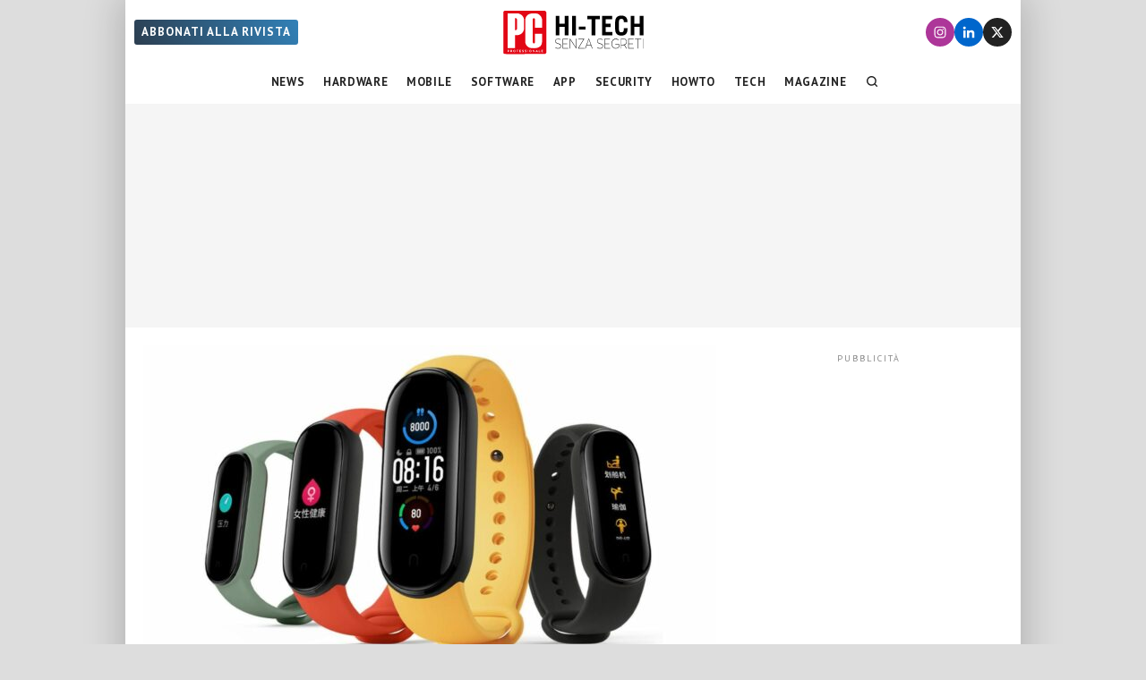

--- FILE ---
content_type: text/html; charset=UTF-8
request_url: https://www.pcprofessionale.it/news/mobile/wearable/xiaomi-mi-smart-band-5-mi-true-wireless-earphones-2-basic/
body_size: 31150
content:
<!DOCTYPE html>
<html class="no-js" lang="it-IT" data-pagetype="article" data-pagenr="1">
<head>
	<meta charset="UTF-8">
	<meta name="viewport" content="width=device-width,initial-scale=1,minimum-scale=1,maximum-scale=5,user-scalable=yes">
	<link rel="profile" href="https://gmpg.org/xfn/11">
	<meta name='robots' content='index, follow, max-image-preview:large, max-snippet:-1, max-video-preview:-1' />
<!-- Adasta Prebid -->
<link rel="dns-prefetch" href="//fastlane.rubiconproject.com/" />
<!-- End Adasta Prebid -->


	<!-- Consent Manager Tag: Iubenda -->
	<script type="text/javascript">
		var adastaCmpConfig = {
			logo: 'https://cdn.adasta.it/cmp/loghi/pcpro_h128-ok.png',
			siteId: 3298407,
			cookiePolicyUrl: 'https://www.pcprofessionale.it/cookie-policy/',
			cookiePolicyId: 65006453,
		};
	</script>
	<script type="text/javascript">
		var _iub = _iub || [];
		!function(){function e(e){let t=document.querySelector(e);if(t){let n=document.querySelector("#adasta-confirm-icon");n&&(t.innerHTML+=n.innerHTML)}}_iub.csConfiguration={invalidateConsentBefore: '2024-03-01',askConsentAtCookiePolicyUpdate:!0,cookiePolicyInOtherWindow:!0,countryDetection:!0,enableFadp:!0,enableTcf:!0,floatingPreferencesButtonDisplay:false,googleAdditionalConsentMode:!0,perPurposeConsent:!0,reloadOnConsent:!0,siteId:adastaCmpConfig.siteId,tcfPurposes:{2:"consent_only",3:"consent_only",4:"consent_only",5:"consent_only",6:"consent_only",7:"consent_only",8:"consent_only",9:"consent_only",10:"consent_only"},whitelabel:!1,cookiePolicyId:adastaCmpConfig.cookiePolicyId,lang:"it",cookiePolicyUrl:adastaCmpConfig.cookiePolicyUrl,banner:{applyStyles:!0,backgroundColor:"#fff",textColor:"#000",acceptButtonColor:"#0073CE",acceptButtonDisplay:!0,rejectButtonDisplay:!0,customizeButtonColor:"#eaeaea",customizeButtonCaptionColor:"#000000",customizeButtonDisplay:!0,rejectButtonCaption:"Continua senza accettare",rejectButtonColor:"#eaeaea",rejectButtonCaptionColor:"#a4a4a4",backgroundOverlay:!0,closeButtonDisplay:!1,explicitWithdrawal:!0,listPurposes:!0,linksColor:"#004072",acceptButtonCaption:"Accetta e chiudi",customizeButtonCaption:"Ulteriori informazioni →"},callback:{onReady:function(){!function t(){let n=document.querySelector("#iubenda-cs-banner .iubenda-cs-reject-btn"),o=document.querySelector("#iubenda-cs-banner .iubenda-banner-content");if(n&&o){let a=document.createElement("div");a.classList.add("iubenda-before-notice-content"),o.prepend(a),n.classList.remove("iubenda-cs-reject-btn"),n.classList.add("adasta-show-second-page"),n.addEventListener("click",()=>(function t(){document.documentElement.classList.add("adasta-show-prompt-to-accept");let n=document.querySelector("#adasta-consent-template"),o=document.querySelector("#iubenda-cs-banner .iubenda-cs-rationale");if(!n||!o){console.error("Adasta CMP: non riesco a trovare il #adasta-consent-template o .iubenda-cs-rationale");return}let a=new DOMParser().parseFromString(n.innerHTML,"text/html");o.appendChild(a.body.firstChild),document.getElementById("adasta-back-button").addEventListener("click",()=>void(document.querySelector(".adasta-overlay-container").remove(),document.documentElement.classList.remove("adasta-show-prompt-to-accept"))),e("#iubenda-cs-banner .adasta-accept-button");let c=document.querySelector("#adasta-top-line-logo");c&&c.setAttribute("src",adastaCmpConfig.logo)})()),a.appendChild(n);let c=document.createElement("img");c.setAttribute("src",adastaCmpConfig.logo),c.setAttribute("alt","Logo"),a.appendChild(c)}}(),e("#iubenda-cs-banner .iubenda-cs-accept-btn")}}}}();
	</script>
					<script type="text/javascript">!function(n){var r={};function o(e){if(r[e])return r[e].exports;var t=r[e]={i:e,l:!1,exports:{}};return n[e].call(t.exports,t,t.exports,o),t.l=!0,t.exports}o.m=n,o.c=r,o.d=function(e,t,n){o.o(e,t)||Object.defineProperty(e,t,{enumerable:!0,get:n})},o.r=function(e){"undefined"!=typeof Symbol&&Symbol.toStringTag&&Object.defineProperty(e,Symbol.toStringTag,{value:"Module"}),Object.defineProperty(e,"__esModule",{value:!0})},o.t=function(t,e){if(1&e&&(t=o(t)),8&e)return t;if(4&e&&"object"==typeof t&&t&&t.__esModule)return t;var n=Object.create(null);if(o.r(n),Object.defineProperty(n,"default",{enumerable:!0,value:t}),2&e&&"string"!=typeof t)for(var r in t)o.d(n,r,function(e){return t[e]}.bind(null,r));return n},o.n=function(e){var t=e&&e.__esModule?function(){return e.default}:function(){return e};return o.d(t,"a",t),t},o.o=function(e,t){return Object.prototype.hasOwnProperty.call(e,t)},o.p="",o(o.s=386)}({386:function(e,t,n){n(387)()},387:function(e,t,n){var r=n(388);e.exports=function(){r();var e=void 0===window._iub?window._iub={}:window._iub,t=e.cmp||(e.cmp={});(t.VERSION||(t.VERSION={})).stubV2="0.3.1"}},388:function(e,t,n){"use strict";e.exports=function(){for(var e,o,a="__tcfapiLocator",i=[],u=window;u;){try{if(u.frames[a]){e=u;break}}catch(e){}if(u===window.top)break;u=u.parent}e||(function e(){var t,n=u.document,r=!!u.frames[a];return r||(n.body?((t=n.createElement("iframe")).style.cssText="display:none",t.name=a,n.body.appendChild(t)):setTimeout(e,5)),!r}(),u.__tcfapi=function(){for(var e,t=arguments.length,n=new Array(t),r=0;r<t;r++)n[r]=arguments[r];if(!n.length)return i;"setGdprApplies"===n[0]?3<n.length&&2===parseInt(n[1],10)&&"boolean"==typeof n[3]&&(o=n[3],"function"==typeof n[2]&&n[2]("set",!0)):"ping"===n[0]?(e={gdprApplies:o,cmpLoaded:!1,cmpStatus:"stub"},"function"==typeof n[2]&&n[2](e)):i.push(n)},u.addEventListener("message",function(r){var o="string"==typeof r.data,e={};try{e=o?JSON.parse(r.data):r.data}catch(r){}var a=e.__tcfapiCall;a&&window.__tcfapi(a.command,a.version,function(e,t){var n={__tcfapiReturn:{returnValue:e,success:t,callId:a.callId}};o&&(n=JSON.stringify(n)),r&&r.source&&r.source.postMessage&&r.source.postMessage(n,"*")},a.parameter)},!1))}}});</script>
	<script type="text/javascript" src="https://www.pcprofessionale.it/wp-content/themes/pcprofessionale-parent/functions/cmp/iubenda/bundle.php" charset="UTF-8"></script>

	<script type="text/svg" id="adasta-confirm-icon"> <svg fill="#000000"height="20"version="1.1"viewBox="0 0 20.02 20.02"width="20"xmlns="http://www.w3.org/2000/svg"><path d="m10.02 0c-8.9097 0-13.37 10.771-7.0707 17.071 6.2993 6.2993 17.071 1.839 17.071-7.0707 0-5.5228-4.4772-10-10-10zm6.1675 6.8989-6.4054 8.3716c-0.42132 0.55082-1.2018 0.67201-1.7703 0.27488l-4.5046-3.1461c-1.4577-0.98087 0.060078-3.1541 1.4829-2.1232l3.4881 2.4361 5.6516-7.3868c1.0489-1.3718 3.1066 0.2016 2.0577 1.5734z"fill="#fff"></path></svg></script>
	<script type="text/html" id="adasta-consent-template"><div class="iub-adasta-fix adasta-overlay-container"><div class="iub-adasta-fix adasta-top-line-container"><div class="iub-adasta-fix"id="adasta-back-button"><svg class="iub-adasta-fix"fill="none"height="20"viewBox="0 0 24 24"width="20"xmlns="http://www.w3.org/2000/svg"><path d="m15 4-8 8 8 8"stroke="currentColor"stroke-width="3"></path></svg></div><img alt="Logo"class="iub-adasta-fix"id="adasta-top-line-logo"src="#"></div><hr class="iub-adasta-fix"><div class="iub-adasta-fix adasta-more-information">Maggiori informazioni</div><p class="iub-adasta-fix">Se accetti "tutti i cookie", compresi quelli di profilazione, oltre a sostenere la nostra offerta gratuita, riceverai annunci pubblicitari in linea con i tuoi interessi.<p class="iub-adasta-fix">Se invece accetti solo i cookie "strettamente necessari", riceverai pubblicità generalista di cui non saranno limitati il numero e le ripetizioni.<div class="iub-adasta-fix adasta-buttons-container"><button class="iub-adasta-fix adasta-accept-button iubenda-cs-accept-btn">Accetta tutti i cookie</button> <button class="iub-adasta-fix adasta-reject-button iubenda-cs-reject-btn">Accetta i cookie strettamente necessari</button></div></div></script>
	<style> #iubenda-cs-banner#iubenda-cs-banner .iubenda-before-notice-content > img {flex-shrink: 1 !important;max-width: 170px !important;min-width: 50px !important;max-height: 35px !important;}@media (max-width: 639px) {#iubenda-cs-banner#iubenda-cs-banner .iubenda-before-notice-content {display: flex !important;flex-direction: column !important;justify-content: space-between !important;gap: 16px !important;}#iubenda-cs-banner#iubenda-cs-banner .iubenda-before-notice-content > img {flex-shrink: 1 !important;max-width: 170px !important;min-width: 50px !important;max-height: 35px !important;object-fit: contain !important;object-position: left !important;}}@media (min-width: 640px) {#iubenda-cs-banner#iubenda-cs-banner .iubenda-before-notice-content {display: flex !important;justify-content: space-between !important;align-items: center !important;gap: 8px !important }#iubenda-cs-banner#iubenda-cs-banner .iubenda-before-notice-content > img {flex-shrink: 1 !important;max-width: 170px !important;min-width: 50px !important;order: 1 !important;}#iubenda-cs-banner#iubenda-cs-banner .iubenda-before-notice-content .adasta-show-second-page {order: 2 !important }}#iubenda-cs-banner#iubenda-cs-banner hr {height: 0 !important;border-right: 0 !important;border-top: 0 !important;border-bottom: 1px solid #cacaca !important;border-left: 0 !important;margin: 20px auto !important;clear: both !important;}#iubenda-cs-banner#iubenda-cs-banner .adasta-show-second-page {background-color: #fff !important;border: 1px solid #c7c7c7 !important;color: #888 !important;-webkit-appearance: none !important;-moz-appearance: none !important;appearance: none !important;padding: 8px 24px !important;border-radius: 64px !important;cursor: pointer !important;font-weight: 700 !important;font-size: 13px !important;text-align: center !important;flex-shrink: 0 !important;white-space: nowrap !important;align-self: end !important }#iubenda-cs-banner#iubenda-cs-banner .adasta-show-second-page:hover {box-shadow: 0 0 0 999px inset rgba(0, 0, 0, .1) !important }#iubenda-cs-banner#iubenda-cs-banner .iubenda-cs-accept-btn svg {margin-left: 8px !important;vertical-align: middle !important }#iubenda-cs-banner#iubenda-cs-banner #iubenda-cs-title {font-size: 16px !important }#iubenda-cs-banner#iubenda-cs-banner #adasta-back-button {cursor: pointer !important;color: #595959 !important;font-weight: 700 !important;font-size: 14px !important;display: inline-block !important;padding: 8px !important;border: 1px solid rgba(0, 0, 0, .25) !important;border-radius: 6px !important }#iubenda-cs-banner#iubenda-cs-banner #adasta-back-button:hover {border: 1px solid #000 !important }#iubenda-cs-banner#iubenda-cs-banner #adasta-back-button > svg {vertical-align: middle !important }#iubenda-cs-banner#iubenda-cs-banner .adasta-accept-button, #iubenda-cs-banner#iubenda-cs-banner .adasta-reject-button {background-color: #0073ce !important;color: #fff !important;-webkit-appearance: none !important;-moz-appearance: none !important;appearance: none !important;padding: 8px 32px !important;border-radius: 64px !important;cursor: pointer !important;font-weight: 700 !important;font-size: 100% !important;text-align: center !important }#iubenda-cs-banner#iubenda-cs-banner .iubenda-cs-accept-btn svg, #iubenda-cs-banner#iubenda-cs-banner .adasta-accept-button svg {box-sizing: border-box !important;padding-bottom: 2px !important;}#iubenda-cs-banner#iubenda-cs-banner .iubenda-cs-accept-btn {font-size: 15px !important;padding: 8px 42px !important }#iubenda-cs-banner#iubenda-cs-banner .adasta-accept-button {font-size: 15px !important }#iubenda-cs-banner#iubenda-cs-banner .adasta-reject-button {background-color: #eaeaea !important;color: #000 !important;padding: 11px 32px !important }#iubenda-cs-banner#iubenda-cs-banner .adasta-top-line-container {display: grid !important;grid-template-columns:auto 1fr !important;gap: 8px !important;align-items: center !important }#iubenda-cs-banner#iubenda-cs-banner .adasta-overlay-container p {margin-top: 0 !important;margin-bottom: 16px !important;padding: 0 !important;}#iubenda-cs-banner#iubenda-cs-banner .adasta-top-line-container > img {justify-self: end !important;max-width: 100% !important;max-height: 30px !important;object-fit: contain !important;object-position: left !important;}@media (max-width: 639px) {#iubenda-cs-banner#iubenda-cs-banner .adasta-top-line-container > img {max-height: 24px !important;}}#iubenda-cs-banner#iubenda-cs-banner .adasta-show-prompt-to-accept {overflow: hidden !important }.adasta-show-prompt-to-accept #iubenda-cs-banner#iubenda-cs-banner .iubenda-cs-rationale > :not(.adasta-overlay-container) {display: none !important }#iubenda-cs-banner#iubenda-cs-banner .adasta-overlay-container-background {background: #fff !important;color: #000 !important;width: 100% !important;}#iubenda-cs-banner#iubenda-cs-banner .adasta-overlay-container {font-family: -apple-system, sans-serif !important;font-weight: 300 !important;line-height: inherit !important;max-width: 992px !important;margin: 0 auto !important;padding: 32px 16px !important }#iubenda-cs-banner#iubenda-cs-banner .adasta-overlay-container p {line-height: 1.4 !important }#iubenda-cs-banner#iubenda-cs-banner .adasta-more-information {padding-bottom: 12px !important;font-size: 16px !important;font-weight: 700 !important;}#iubenda-cs-banner#iubenda-cs-banner .adasta-buttons-container {display: flex !important;flex-direction: row !important;justify-content: flex-end !important;gap: 8px !important;padding-top: 16px !important;}#iubenda-cs-banner#iubenda-cs-banner h2 {margin-bottom: 16px !important;margin-top: 8px !important;font-weight: 700 !important }@media (max-width: 640px) {#iubenda-cs-banner#iubenda-cs-banner .adasta-buttons-container {flex-direction: column !important }#iubenda-cs-banner#iubenda-cs-banner .adasta-buttons-container button {width: 100% !important }#iubenda-cs-banner#iubenda-cs-banner .iubenda-cs-opt-group > div, #iubenda-cs-banner#iubenda-cs-banner .iubenda-cs-opt-group button {width: 100% !important }}#iubenda-cs-banner#iubenda-cs-banner .iubenda-cs-opt-group {padding-top: 12px !important }</style>
	<!-- End Consent Manager Tag: Iubenda -->


<script>
__tcfapi('addEventListener', 2, function (tcData, success) {
	const LOG_PREFIX = 'TCFAPI: ';
	console.debug("%saddEventListener", LOG_PREFIX, tcData);
	if (!success) {
		console.error("%sError in addEventListener", LOG_PREFIX);
		return;
	}
	switch (tcData.eventStatus) {
		case 'useractioncomplete':
		case 'tcloaded': {
			__tcfapi('removeEventListener', 2, function (success) {
				console.debug("%sremoveEventListener(%s):%s", LOG_PREFIX, tcData.listenerId, success);
			}, tcData.listenerId);
			
			/* START TNCJS TRACKING - Adasta Network - ProviderID: f3d8ce66-41c2-403f-a623-484d16e3f42c */
			try {
				(function(t,n,c,i,d){t[c]=t[c]||{};t[c].providerId=i;t[c].options=t[c].options||d;var f='ready';t[c][f]=t[c][f]||function(z){t[c][f].q=t[c][f].q||[];t[c][f].q.push(z);return t[c];};var s=n.createElement('script');s.setAttribute('global',c);s.async=!0;s.src='https://js.tncid.app/route.js';n.querySelector('head,body').appendChild(s);})(window,document,'__tnc','f3d8ce66-41c2-403f-a623-484d16e3f42c',{autostart:true});
				
				function waitForGlobalVariable(variableName) {
					if (window[variableName]) {
						return Promise.resolve(variableName);
					}

					return new Promise(function(resolve) {
						const intervalID = setInterval(function() {
							if (window[variableName]) {
								clearInterval(intervalID);
								resolve();
							}
						}, 10);
					});
				}
				
				function getCookieValue(name) {
					const namePattern = name + "=";
					const decodedCookies = decodeURIComponent(document.cookie);
					const cookies = decodedCookies.split(';');
				
					for(let i = 0; i < cookies.length; i++) {
						let cookie = cookies[i].trim();
						if (cookie.indexOf(namePattern) === 0) {
							return cookie.substring(namePattern.length, cookie.length);
						}
					}
					return null;
				}
				
				async function tncReady() {
						await waitForGlobalVariable('__tnc');
						await new Promise(resolve=>{
							__tnc.ready(resolve);
						});
					return __tnc;
				}

				async function setPPID(){
					console.log('Tnc in setPPID:', __tnc);
					let tncid = getCookieValue('tncid');
					
					if (!tncid) {
						await tncReady();
						tncid = await __tnc.getTNCID();
					}
					// Sample output for testing purposes

					console.log('TNC cookie id:', tncid );
					// Sample call to Google PPID Service
					window.googletag = window.googletag || {};
					window.googletag.cmd = window.googletag.cmd || [];
					window.googletag.cmd.push(async function() {
						googletag.pubads().setPublisherProvidedId(tncid);
						await tncReady();
						__tnc.setPPID(tncid);
					});
				}

				setPPID();
			} catch (error) {
				console.log('Error in TNCJS tracking', error);
			}
			/* END TNCJS TRACKING */


			let adServer = 'dfp';
			// if (!tcData.gdprApplies) {
			// 	adServer = 'dfp'; // Google Ad Server
			// } else if (
			// 	( tcData.purpose !== undefined && tcData.purpose.consents !== undefined && tcData.purpose.consents['1'] === true ) // Check for consent
			// 	&& ( tcData.vendor !== undefined && tcData.vendor.consents !== undefined && tcData.vendor.consents['755'] === true ) // Check for Google Adserver consent
			// 	) {
			// 	adServer = 'dfp'; // Google Ad Server
			// } else {
			// 	adServer = 'sas'; // Smart Ad Server
			// }

			window.adunitJs = window.adunitJs || [];
			adunitJs.push(function () {
				try {
					adunitJs.init({ adServer });
					adunitJs.startAdvertising();
				} catch (e) {
					console.debug("%sadvertising", LOG_PREFIX, e);
				}
			});
			break;
		}
	}
});
</script>

	<!-- This site is optimized with the Yoast SEO Premium plugin v25.1 (Yoast SEO v26.7) - https://yoast.com/wordpress/plugins/seo/ -->
	<title>Xiaomi Mi Smart Band 5 e Mi True Wireless Earphones 2 Basic - PC Professionale</title>
	<meta name="description" content="Xiaomi ha presentato il fitness tracker Mi Smart Band 5 e gli auricolari Mi True Wireless Earphones 2 Basic durante un evento in streaming." />
	<link rel="canonical" href="https://www.pcprofessionale.it/news/mobile/wearable/xiaomi-mi-smart-band-5-mi-true-wireless-earphones-2-basic/" />
	<meta property="og:locale" content="it_IT" />
	<meta property="og:type" content="article" />
	<meta property="og:title" content="Xiaomi Mi Smart Band 5 e Mi True Wireless Earphones 2 Basic" />
	<meta property="og:description" content="Xiaomi ha presentato il fitness tracker Mi Smart Band 5 e gli auricolari Mi True Wireless Earphones 2 Basic durante un evento in streaming." />
	<meta property="og:url" content="https://www.pcprofessionale.it/news/mobile/wearable/xiaomi-mi-smart-band-5-mi-true-wireless-earphones-2-basic/" />
	<meta property="og:site_name" content="PC Professionale" />
	<meta property="article:publisher" content="https://www.facebook.com/PCProfessionale/" />
	<meta property="article:published_time" content="2020-07-15T13:32:48+00:00" />
	<meta property="article:modified_time" content="2020-07-17T07:31:33+00:00" />
	<meta property="og:image" content="https://www.pcprofessionale.it/wp-content/uploads/2020/06/Xiaomi-Mi-Band-5.jpg" />
	<meta property="og:image:width" content="1280" />
	<meta property="og:image:height" content="720" />
	<meta property="og:image:type" content="image/jpeg" />
	<meta name="author" content="Luca Colantuoni" />
	<meta name="twitter:card" content="summary_large_image" />
	<meta name="twitter:creator" content="@PCprofessionale" />
	<meta name="twitter:site" content="@PCprofessionale" />
	<meta name="twitter:label1" content="Scritto da" />
	<meta name="twitter:data1" content="Luca Colantuoni" />
	<meta name="twitter:label2" content="Tempo di lettura stimato" />
	<meta name="twitter:data2" content="2 minuti" />
	<script type="application/ld+json" class="yoast-schema-graph">{"@context":"https://schema.org","@graph":[{"@type":"NewsArticle","@id":"https://www.pcprofessionale.it/news/mobile/wearable/xiaomi-mi-smart-band-5-mi-true-wireless-earphones-2-basic/#article","isPartOf":{"@id":"https://www.pcprofessionale.it/news/mobile/wearable/xiaomi-mi-smart-band-5-mi-true-wireless-earphones-2-basic/"},"author":{"name":"Luca Colantuoni","@id":"https://www.pcprofessionale.it/#/schema/person/ade202a7c53dcbf738e5c144e23094f9"},"headline":"Xiaomi Mi Smart Band 5 e Mi True Wireless Earphones 2 Basic","datePublished":"2020-07-15T13:32:48+00:00","dateModified":"2020-07-17T07:31:33+00:00","mainEntityOfPage":{"@id":"https://www.pcprofessionale.it/news/mobile/wearable/xiaomi-mi-smart-band-5-mi-true-wireless-earphones-2-basic/"},"wordCount":372,"publisher":{"@id":"https://www.pcprofessionale.it/#organization"},"image":{"@id":"https://www.pcprofessionale.it/news/mobile/wearable/xiaomi-mi-smart-band-5-mi-true-wireless-earphones-2-basic/#primaryimage"},"thumbnailUrl":"https://www.pcprofessionale.it/wp-content/uploads/2020/06/Xiaomi-Mi-Band-5.jpg","keywords":["Wearable","Xiaomi"],"articleSection":["Wearable"],"inLanguage":"it-IT","copyrightYear":"2020","copyrightHolder":{"@id":"https://www.pcprofessionale.it/#organization"}},{"@type":"WebPage","@id":"https://www.pcprofessionale.it/news/mobile/wearable/xiaomi-mi-smart-band-5-mi-true-wireless-earphones-2-basic/","url":"https://www.pcprofessionale.it/news/mobile/wearable/xiaomi-mi-smart-band-5-mi-true-wireless-earphones-2-basic/","name":"Xiaomi Mi Smart Band 5 e Mi True Wireless Earphones 2 Basic - PC Professionale","isPartOf":{"@id":"https://www.pcprofessionale.it/#website"},"primaryImageOfPage":{"@id":"https://www.pcprofessionale.it/news/mobile/wearable/xiaomi-mi-smart-band-5-mi-true-wireless-earphones-2-basic/#primaryimage"},"image":{"@id":"https://www.pcprofessionale.it/news/mobile/wearable/xiaomi-mi-smart-band-5-mi-true-wireless-earphones-2-basic/#primaryimage"},"thumbnailUrl":"https://www.pcprofessionale.it/wp-content/uploads/2020/06/Xiaomi-Mi-Band-5.jpg","datePublished":"2020-07-15T13:32:48+00:00","dateModified":"2020-07-17T07:31:33+00:00","description":"Xiaomi ha presentato il fitness tracker Mi Smart Band 5 e gli auricolari Mi True Wireless Earphones 2 Basic durante un evento in streaming.","breadcrumb":{"@id":"https://www.pcprofessionale.it/news/mobile/wearable/xiaomi-mi-smart-band-5-mi-true-wireless-earphones-2-basic/#breadcrumb"},"inLanguage":"it-IT","potentialAction":[{"@type":"ReadAction","target":["https://www.pcprofessionale.it/news/mobile/wearable/xiaomi-mi-smart-band-5-mi-true-wireless-earphones-2-basic/"]}]},{"@type":"ImageObject","inLanguage":"it-IT","@id":"https://www.pcprofessionale.it/news/mobile/wearable/xiaomi-mi-smart-band-5-mi-true-wireless-earphones-2-basic/#primaryimage","url":"https://www.pcprofessionale.it/wp-content/uploads/2020/06/Xiaomi-Mi-Band-5.jpg","contentUrl":"https://www.pcprofessionale.it/wp-content/uploads/2020/06/Xiaomi-Mi-Band-5.jpg","width":1280,"height":720,"caption":"Xiaomi Mi Band 5"},{"@type":"BreadcrumbList","@id":"https://www.pcprofessionale.it/news/mobile/wearable/xiaomi-mi-smart-band-5-mi-true-wireless-earphones-2-basic/#breadcrumb","itemListElement":[{"@type":"ListItem","position":1,"name":"Home","item":"https://www.pcprofessionale.it/"},{"@type":"ListItem","position":2,"name":"Xiaomi Mi Smart Band 5 e Mi True Wireless Earphones 2 Basic"}]},{"@type":"WebSite","@id":"https://www.pcprofessionale.it/#website","url":"https://www.pcprofessionale.it/","name":"PC Professionale","description":"Hi-Tech Senza Segreti","publisher":{"@id":"https://www.pcprofessionale.it/#organization"},"potentialAction":[{"@type":"SearchAction","target":{"@type":"EntryPoint","urlTemplate":"https://www.pcprofessionale.it/?s={search_term_string}"},"query-input":{"@type":"PropertyValueSpecification","valueRequired":true,"valueName":"search_term_string"}}],"inLanguage":"it-IT"},{"@type":"Organization","@id":"https://www.pcprofessionale.it/#organization","name":"PC Professionale","url":"https://www.pcprofessionale.it/","logo":{"@type":"ImageObject","inLanguage":"it-IT","@id":"https://www.pcprofessionale.it/#/schema/logo/image/","url":"https://www.pcprofessionale.it/wp-content/uploads/2017/10/pc-hi-tech-272x90-nero.png","contentUrl":"https://www.pcprofessionale.it/wp-content/uploads/2017/10/pc-hi-tech-272x90-nero.png","width":272,"height":90,"caption":"PC Professionale"},"image":{"@id":"https://www.pcprofessionale.it/#/schema/logo/image/"},"sameAs":["https://www.facebook.com/PCProfessionale/","https://x.com/PCprofessionale","https://instagram.com/pcprofessionale","https://www.linkedin.com/company/pcprofessionale"]},{"@type":"Person","@id":"https://www.pcprofessionale.it/#/schema/person/ade202a7c53dcbf738e5c144e23094f9","name":"Luca Colantuoni","description":"Seguo l'evoluzione tecnologia dalla fine degli anni '80 dopo aver acquistato il Commodore 64 e dal 2008 questa passione è diventata un lavoro. Da oltre 12 anni scrivo articoli su diversi argomenti tech e da maggio 2020 ho iniziato la collaborazione con PC Professionale.","url":"https://www.pcprofessionale.it/author/luca-colantuoni/"}]}</script>
	<!-- / Yoast SEO Premium plugin. -->


<link rel='dns-prefetch' href='//www.googletagmanager.com' />
<link rel='dns-prefetch' href='//www.pcprofessionale.it' />
<link rel='dns-prefetch' href='//www.google.com' />
<link rel="alternate" type="application/rss+xml" title="PC Professionale &raquo; Feed" href="https://www.pcprofessionale.it/feed/" />
<link rel="alternate" type="application/rss+xml" title="PC Professionale &raquo; Feed dei commenti" href="https://www.pcprofessionale.it/comments/feed/" />
<link rel="alternate" type="application/rss+xml" title="PC Professionale &raquo; Xiaomi Mi Smart Band 5 e Mi True Wireless Earphones 2 Basic Feed dei commenti" href="https://www.pcprofessionale.it/news/mobile/wearable/xiaomi-mi-smart-band-5-mi-true-wireless-earphones-2-basic/feed/" />
<link rel="alternate" title="oEmbed (JSON)" type="application/json+oembed" href="https://www.pcprofessionale.it/wp-json/oembed/1.0/embed?url=https%3A%2F%2Fwww.pcprofessionale.it%2Fnews%2Fmobile%2Fwearable%2Fxiaomi-mi-smart-band-5-mi-true-wireless-earphones-2-basic%2F" />
<link rel="alternate" title="oEmbed (XML)" type="text/xml+oembed" href="https://www.pcprofessionale.it/wp-json/oembed/1.0/embed?url=https%3A%2F%2Fwww.pcprofessionale.it%2Fnews%2Fmobile%2Fwearable%2Fxiaomi-mi-smart-band-5-mi-true-wireless-earphones-2-basic%2F&#038;format=xml" />
<style id='wp-img-auto-sizes-contain-inline-css'>
img:is([sizes=auto i],[sizes^="auto," i]){contain-intrinsic-size:3000px 1500px}
/*# sourceURL=wp-img-auto-sizes-contain-inline-css */
</style>
<link rel='stylesheet' id='sdm-styles-css' href='https://www.pcprofessionale.it/wp-content/plugins/simple-download-monitor/css/sdm_wp_styles.css?ver=6.9' media='all' />
<style id='adunit-inline-css'>
aside.adunit{position:relative;clear:both;width:fit-content;padding:0;margin:0 auto}aside.adunit-mark:empty{position:relative;display:none;flex-basis:0;width:0;float:left}aside.adunit-mark:not(:empty){display:inline-flex;justify-content:center;align-items:center;position:relative;clear:both;width:100%;padding:0;margin:0}aside.adunit-mark>aside.adunit{position:sticky}@media(min-width: 992px){aside.adunit-mark>aside.adunit{position:sticky;top:130px;transition:top .3s}body.header-up aside.adunit-mark>aside.adunit{top:20px}}@media(max-width: 991px){aside.adunit-mark{align-items:start}aside.adunit-mark>aside.adunit{top:100px}}aside.adunit-dummy{display:none}aside>div.adunit-demo{margin:auto;background-color:#fb0;color:#000;font-size:10px;font-family:sans-serif;text-align:center;line-height:1.1em}aside>div.adunit-demo>span{cursor:pointer}aside>div.adunit-demo>span.selected{font-weight:bold}iframe[width="0"]{position:fixed;bottom:-999px}div#masthead-container{display:none;background-color:#fff;margin:0;padding:0;z-index:998}body.pageType-article-smartlist aside.adunit-mark.adunit-audio,body.pageType-article aside.adunit-mark.adunit-audio{width:100%;min-height:120px;margin:0;clear:both;float:none}body.pageType-article-smartlist aside.adunit-mark.adunit-audio:empty,body.pageType-article aside.adunit-mark.adunit-audio:empty{display:block;flex-basis:auto}@media(min-width: 992px){aside.adunit-mark>aside.adunit{top:238px}div#masthead-container{display:block}aside#adunit-masthead{width:100%;min-height:250px;margin:0;background-color:#f5f5f5;clear:both;float:none;display:flex;align-items:center;justify-content:center}aside#adunit-masthead:empty{display:block;flex-basis:auto}aside#adunit-masthead::before{content:"pubblicità";position:absolute;top:-1.3em;font-size:10px;font-family:"PT Sans";text-transform:uppercase;width:100%;text-align:center;letter-spacing:2px;color:#888}body.pageType-article aside.adunit-p2{width:300px;min-height:250px;margin:20px 20px 10px 0;background-color:#f5f5f5;float:left;clear:both;z-index:100}body.pageType-article aside.adunit-p2:empty{display:block;flex-basis:auto}body.pageType-article aside.adunit-p2::before{content:"pubblicità";position:absolute;top:-1.3em;font-size:10px;font-family:"PT Sans";text-transform:uppercase;width:100%;text-align:center;letter-spacing:2px;color:#888}aside#adunit-sidebar-0{width:100%;min-height:620px;margin:20px auto;background-color:#f5f5f5;clear:both;float:none;background:unset;align-items:start}aside#adunit-sidebar-0:empty{display:block;flex-basis:auto}aside#adunit-sidebar-0::before{content:"pubblicità";position:absolute;top:-1.3em;font-size:10px;font-family:"PT Sans";text-transform:uppercase;width:100%;text-align:center;letter-spacing:2px;color:#888}aside#adunit-sidebar-1{width:100%;min-height:620px;margin:20px auto;background-color:#f5f5f5;clear:both;float:none;background:unset;align-items:start}aside#adunit-sidebar-1:empty{display:block;flex-basis:auto}aside#adunit-sidebar-1::before{content:"pubblicità";position:absolute;top:-1.3em;font-size:10px;font-family:"PT Sans";text-transform:uppercase;width:100%;text-align:center;letter-spacing:2px;color:#888}aside#adunit-sidebar-3{width:100%;min-height:620px;margin:20px auto;background-color:#f5f5f5;clear:both;float:none;background:unset;align-items:start}aside#adunit-sidebar-3:empty{display:block;flex-basis:auto}aside#adunit-sidebar-3::before{content:"pubblicità";position:absolute;top:-1.3em;font-size:10px;font-family:"PT Sans";text-transform:uppercase;width:100%;text-align:center;letter-spacing:2px;color:#888}aside#adunit-sidebar-5{width:100%;min-height:620px;margin:20px auto;background-color:#f5f5f5;clear:both;float:none;background:unset;align-items:start}aside#adunit-sidebar-5:empty{display:block;flex-basis:auto}aside#adunit-sidebar-5::before{content:"pubblicità";position:absolute;top:-1.3em;font-size:10px;font-family:"PT Sans";text-transform:uppercase;width:100%;text-align:center;letter-spacing:2px;color:#888}body.pageType-article-quiz-viral aside#adunit-sidebar-3{width:100%;min-height:620px;margin:20px auto;background-color:#f5f5f5;clear:both;float:none}body.pageType-article-quiz-viral aside#adunit-sidebar-3:empty{display:block;flex-basis:auto}body.pageType-article-quiz-viral aside#adunit-sidebar-3::before{content:"pubblicità";position:absolute;top:-1.3em;font-size:10px;font-family:"PT Sans";text-transform:uppercase;width:100%;text-align:center;letter-spacing:2px;color:#888}body.pageType-article-poll-snax aside#adunit-sidebar-3{width:100%;min-height:620px;margin:20px auto;background-color:#f5f5f5;clear:both;float:none}body.pageType-article-poll-snax aside#adunit-sidebar-3:empty{display:block;flex-basis:auto}body.pageType-article-poll-snax aside#adunit-sidebar-3::before{content:"pubblicità";position:absolute;top:-1.3em;font-size:10px;font-family:"PT Sans";text-transform:uppercase;width:100%;text-align:center;letter-spacing:2px;color:#888}}body.pageType-article article.article:first-of-type aside.adunit-video{width:100%;margin:0 auto 20px;background-color:#f5f5f5}body.pageType-article article.article:first-of-type aside.adunit-video:empty{display:block;flex-basis:auto}body.pageType-article article.article:first-of-type aside.adunit-video::before{content:"";width:1px;margin-left:-1px;float:left;height:0;padding-top:56.25%}body.pageType-article article.article:first-of-type aside.adunit-video::after{content:"";display:table;clear:both}@media(max-width: 991px){body.pageType-article aside.adunit-p3{width:100%;min-height:270px;margin:20px auto;background-color:#f5f5f5;clear:both;float:none}body.pageType-article aside.adunit-p3:empty{display:block;flex-basis:auto}body.pageType-article aside.adunit-p3::before{content:"pubblicità";position:absolute;top:-1.3em;font-size:10px;font-family:"PT Sans";text-transform:uppercase;width:100%;text-align:center;letter-spacing:2px;color:#888}body.pageType-article aside.adunit-p7{width:100%;min-height:270px;margin:20px auto;background-color:#f5f5f5;clear:both;float:none}body.pageType-article aside.adunit-p7:empty{display:block;flex-basis:auto}body.pageType-article aside.adunit-p7::before{content:"pubblicità";position:absolute;top:-1.3em;font-size:10px;font-family:"PT Sans";text-transform:uppercase;width:100%;text-align:center;letter-spacing:2px;color:#888}body.pageType-article-smartlist aside.adunit-p3{width:100%;min-height:620px;margin:20px auto;background-color:#f5f5f5;clear:both;float:none}body.pageType-article-smartlist aside.adunit-p3:empty{display:block;flex-basis:auto}body.pageType-article-smartlist aside.adunit-p3::before{content:"pubblicità";position:absolute;top:-1.3em;font-size:10px;font-family:"PT Sans";text-transform:uppercase;width:100%;text-align:center;letter-spacing:2px;color:#888}body.pageType-article-smartlist aside#adunit-nav{width:100%;min-height:270px;margin:20px auto;background-color:#f5f5f5;clear:both;float:none}body.pageType-article-smartlist aside#adunit-nav:empty{display:block;flex-basis:auto}body.pageType-article-smartlist aside#adunit-nav::before{content:"pubblicità";position:absolute;top:-1.3em;font-size:10px;font-family:"PT Sans";text-transform:uppercase;width:100%;text-align:center;letter-spacing:2px;color:#888}body.pageType-article-quiz-viral.pageNr-1 aside#adunit-quiz-0-title{width:100%;min-height:270px;margin:20px auto;background-color:#f5f5f5;clear:both;float:none}body.pageType-article-quiz-viral.pageNr-1 aside#adunit-quiz-0-title:empty{display:block;flex-basis:auto}body.pageType-article-quiz-viral.pageNr-1 aside#adunit-quiz-0-title::before{content:"pubblicità";position:absolute;top:-1.3em;font-size:10px;font-family:"PT Sans";text-transform:uppercase;width:100%;text-align:center;letter-spacing:2px;color:#888}body.pageType-article-quiz-viral:not(.pageNr-1) aside#adunit-quiz-0-title{width:100%;min-height:270px;margin:20px auto;background-color:#f5f5f5;clear:both;float:none}body.pageType-article-quiz-viral:not(.pageNr-1) aside#adunit-quiz-0-title:empty{display:block;flex-basis:auto}body.pageType-article-quiz-viral:not(.pageNr-1) aside#adunit-quiz-0-title::before{content:"pubblicità";position:absolute;top:-1.3em;font-size:10px;font-family:"PT Sans";text-transform:uppercase;width:100%;text-align:center;letter-spacing:2px;color:#888}body.pageType-home aside#adunit-item-0,body.pageType-listing aside#adunit-item-0,body.pageType-other aside#adunit-item-0{width:100%;min-height:270px;margin:20px auto;background-color:#f5f5f5;clear:both;float:none}body.pageType-home aside#adunit-item-0:empty,body.pageType-listing aside#adunit-item-0:empty,body.pageType-other aside#adunit-item-0:empty{display:block;flex-basis:auto}body.pageType-home aside#adunit-item-0::before,body.pageType-listing aside#adunit-item-0::before,body.pageType-other aside#adunit-item-0::before{content:"pubblicità";position:absolute;top:-1.3em;font-size:10px;font-family:"PT Sans";text-transform:uppercase;width:100%;text-align:center;letter-spacing:2px;color:#888}body.pageType-home aside#adunit-item-1,body.pageType-listing aside#adunit-item-1,body.pageType-other aside#adunit-item-1{width:100%;min-height:270px;margin:20px auto;background-color:#f5f5f5;clear:both;float:none}body.pageType-home aside#adunit-item-1:empty,body.pageType-listing aside#adunit-item-1:empty,body.pageType-other aside#adunit-item-1:empty{display:block;flex-basis:auto}body.pageType-home aside#adunit-item-1::before,body.pageType-listing aside#adunit-item-1::before,body.pageType-other aside#adunit-item-1::before{content:"pubblicità";position:absolute;top:-1.3em;font-size:10px;font-family:"PT Sans";text-transform:uppercase;width:100%;text-align:center;letter-spacing:2px;color:#888}body.pageType-home aside#adunit-item-2,body.pageType-listing aside#adunit-item-2,body.pageType-other aside#adunit-item-2{width:100%;min-height:270px;margin:20px auto;background-color:#f5f5f5;clear:both;float:none}body.pageType-home aside#adunit-item-2:empty,body.pageType-listing aside#adunit-item-2:empty,body.pageType-other aside#adunit-item-2:empty{display:block;flex-basis:auto}body.pageType-home aside#adunit-item-2::before,body.pageType-listing aside#adunit-item-2::before,body.pageType-other aside#adunit-item-2::before{content:"pubblicità";position:absolute;top:-1.3em;font-size:10px;font-family:"PT Sans";text-transform:uppercase;width:100%;text-align:center;letter-spacing:2px;color:#888}}

/*# sourceURL=adunit-inline-css */
</style>
<style id='wp-block-library-inline-css'>
:root{--wp-block-synced-color:#7a00df;--wp-block-synced-color--rgb:122,0,223;--wp-bound-block-color:var(--wp-block-synced-color);--wp-editor-canvas-background:#ddd;--wp-admin-theme-color:#007cba;--wp-admin-theme-color--rgb:0,124,186;--wp-admin-theme-color-darker-10:#006ba1;--wp-admin-theme-color-darker-10--rgb:0,107,160.5;--wp-admin-theme-color-darker-20:#005a87;--wp-admin-theme-color-darker-20--rgb:0,90,135;--wp-admin-border-width-focus:2px}@media (min-resolution:192dpi){:root{--wp-admin-border-width-focus:1.5px}}.wp-element-button{cursor:pointer}:root .has-very-light-gray-background-color{background-color:#eee}:root .has-very-dark-gray-background-color{background-color:#313131}:root .has-very-light-gray-color{color:#eee}:root .has-very-dark-gray-color{color:#313131}:root .has-vivid-green-cyan-to-vivid-cyan-blue-gradient-background{background:linear-gradient(135deg,#00d084,#0693e3)}:root .has-purple-crush-gradient-background{background:linear-gradient(135deg,#34e2e4,#4721fb 50%,#ab1dfe)}:root .has-hazy-dawn-gradient-background{background:linear-gradient(135deg,#faaca8,#dad0ec)}:root .has-subdued-olive-gradient-background{background:linear-gradient(135deg,#fafae1,#67a671)}:root .has-atomic-cream-gradient-background{background:linear-gradient(135deg,#fdd79a,#004a59)}:root .has-nightshade-gradient-background{background:linear-gradient(135deg,#330968,#31cdcf)}:root .has-midnight-gradient-background{background:linear-gradient(135deg,#020381,#2874fc)}:root{--wp--preset--font-size--normal:16px;--wp--preset--font-size--huge:42px}.has-regular-font-size{font-size:1em}.has-larger-font-size{font-size:2.625em}.has-normal-font-size{font-size:var(--wp--preset--font-size--normal)}.has-huge-font-size{font-size:var(--wp--preset--font-size--huge)}.has-text-align-center{text-align:center}.has-text-align-left{text-align:left}.has-text-align-right{text-align:right}.has-fit-text{white-space:nowrap!important}#end-resizable-editor-section{display:none}.aligncenter{clear:both}.items-justified-left{justify-content:flex-start}.items-justified-center{justify-content:center}.items-justified-right{justify-content:flex-end}.items-justified-space-between{justify-content:space-between}.screen-reader-text{border:0;clip-path:inset(50%);height:1px;margin:-1px;overflow:hidden;padding:0;position:absolute;width:1px;word-wrap:normal!important}.screen-reader-text:focus{background-color:#ddd;clip-path:none;color:#444;display:block;font-size:1em;height:auto;left:5px;line-height:normal;padding:15px 23px 14px;text-decoration:none;top:5px;width:auto;z-index:100000}html :where(.has-border-color){border-style:solid}html :where([style*=border-top-color]){border-top-style:solid}html :where([style*=border-right-color]){border-right-style:solid}html :where([style*=border-bottom-color]){border-bottom-style:solid}html :where([style*=border-left-color]){border-left-style:solid}html :where([style*=border-width]){border-style:solid}html :where([style*=border-top-width]){border-top-style:solid}html :where([style*=border-right-width]){border-right-style:solid}html :where([style*=border-bottom-width]){border-bottom-style:solid}html :where([style*=border-left-width]){border-left-style:solid}html :where(img[class*=wp-image-]){height:auto;max-width:100%}:where(figure){margin:0 0 1em}html :where(.is-position-sticky){--wp-admin--admin-bar--position-offset:var(--wp-admin--admin-bar--height,0px)}@media screen and (max-width:600px){html :where(.is-position-sticky){--wp-admin--admin-bar--position-offset:0px}}

/*# sourceURL=wp-block-library-inline-css */
</style><style id='global-styles-inline-css'>
:root{--wp--preset--aspect-ratio--square: 1;--wp--preset--aspect-ratio--4-3: 4/3;--wp--preset--aspect-ratio--3-4: 3/4;--wp--preset--aspect-ratio--3-2: 3/2;--wp--preset--aspect-ratio--2-3: 2/3;--wp--preset--aspect-ratio--16-9: 16/9;--wp--preset--aspect-ratio--9-16: 9/16;--wp--preset--color--black: #000000;--wp--preset--color--cyan-bluish-gray: #abb8c3;--wp--preset--color--white: #ffffff;--wp--preset--color--pale-pink: #f78da7;--wp--preset--color--vivid-red: #cf2e2e;--wp--preset--color--luminous-vivid-orange: #ff6900;--wp--preset--color--luminous-vivid-amber: #fcb900;--wp--preset--color--light-green-cyan: #7bdcb5;--wp--preset--color--vivid-green-cyan: #00d084;--wp--preset--color--pale-cyan-blue: #8ed1fc;--wp--preset--color--vivid-cyan-blue: #0693e3;--wp--preset--color--vivid-purple: #9b51e0;--wp--preset--color--foreground: #000000;--wp--preset--color--background: #ffffff;--wp--preset--color--primary: #1a4548;--wp--preset--color--secondary: #ffe2c7;--wp--preset--color--tertiary: #F6F6F6;--wp--preset--gradient--vivid-cyan-blue-to-vivid-purple: linear-gradient(135deg,rgb(6,147,227) 0%,rgb(155,81,224) 100%);--wp--preset--gradient--light-green-cyan-to-vivid-green-cyan: linear-gradient(135deg,rgb(122,220,180) 0%,rgb(0,208,130) 100%);--wp--preset--gradient--luminous-vivid-amber-to-luminous-vivid-orange: linear-gradient(135deg,rgb(252,185,0) 0%,rgb(255,105,0) 100%);--wp--preset--gradient--luminous-vivid-orange-to-vivid-red: linear-gradient(135deg,rgb(255,105,0) 0%,rgb(207,46,46) 100%);--wp--preset--gradient--very-light-gray-to-cyan-bluish-gray: linear-gradient(135deg,rgb(238,238,238) 0%,rgb(169,184,195) 100%);--wp--preset--gradient--cool-to-warm-spectrum: linear-gradient(135deg,rgb(74,234,220) 0%,rgb(151,120,209) 20%,rgb(207,42,186) 40%,rgb(238,44,130) 60%,rgb(251,105,98) 80%,rgb(254,248,76) 100%);--wp--preset--gradient--blush-light-purple: linear-gradient(135deg,rgb(255,206,236) 0%,rgb(152,150,240) 100%);--wp--preset--gradient--blush-bordeaux: linear-gradient(135deg,rgb(254,205,165) 0%,rgb(254,45,45) 50%,rgb(107,0,62) 100%);--wp--preset--gradient--luminous-dusk: linear-gradient(135deg,rgb(255,203,112) 0%,rgb(199,81,192) 50%,rgb(65,88,208) 100%);--wp--preset--gradient--pale-ocean: linear-gradient(135deg,rgb(255,245,203) 0%,rgb(182,227,212) 50%,rgb(51,167,181) 100%);--wp--preset--gradient--electric-grass: linear-gradient(135deg,rgb(202,248,128) 0%,rgb(113,206,126) 100%);--wp--preset--gradient--midnight: linear-gradient(135deg,rgb(2,3,129) 0%,rgb(40,116,252) 100%);--wp--preset--gradient--vertical-secondary-to-tertiary: linear-gradient(to bottom,var(--wp--preset--color--secondary) 0%,var(--wp--preset--color--tertiary) 100%);--wp--preset--gradient--vertical-secondary-to-background: linear-gradient(to bottom,var(--wp--preset--color--secondary) 0%,var(--wp--preset--color--background) 100%);--wp--preset--gradient--vertical-tertiary-to-background: linear-gradient(to bottom,var(--wp--preset--color--tertiary) 0%,var(--wp--preset--color--background) 100%);--wp--preset--gradient--diagonal-primary-to-foreground: linear-gradient(to bottom right,var(--wp--preset--color--primary) 0%,var(--wp--preset--color--foreground) 100%);--wp--preset--gradient--diagonal-secondary-to-background: linear-gradient(to bottom right,var(--wp--preset--color--secondary) 50%,var(--wp--preset--color--background) 50%);--wp--preset--gradient--diagonal-background-to-secondary: linear-gradient(to bottom right,var(--wp--preset--color--background) 50%,var(--wp--preset--color--secondary) 50%);--wp--preset--gradient--diagonal-tertiary-to-background: linear-gradient(to bottom right,var(--wp--preset--color--tertiary) 50%,var(--wp--preset--color--background) 50%);--wp--preset--gradient--diagonal-background-to-tertiary: linear-gradient(to bottom right,var(--wp--preset--color--background) 50%,var(--wp--preset--color--tertiary) 50%);--wp--preset--font-size--small: 1rem;--wp--preset--font-size--medium: 1.125rem;--wp--preset--font-size--large: 1.75rem;--wp--preset--font-size--x-large: clamp(1.75rem, 3vw, 2.25rem);--wp--preset--font-family--system-font: -apple-system,BlinkMacSystemFont,"Segoe UI",Roboto,Oxygen-Sans,Ubuntu,Cantarell,"Helvetica Neue",sans-serif;--wp--preset--font-family--source-serif-pro: "Source Serif Pro", serif;--wp--preset--spacing--20: 0.44rem;--wp--preset--spacing--30: 0.67rem;--wp--preset--spacing--40: 1rem;--wp--preset--spacing--50: 1.5rem;--wp--preset--spacing--60: 2.25rem;--wp--preset--spacing--70: 3.38rem;--wp--preset--spacing--80: 5.06rem;--wp--preset--shadow--natural: 6px 6px 9px rgba(0, 0, 0, 0.2);--wp--preset--shadow--deep: 12px 12px 50px rgba(0, 0, 0, 0.4);--wp--preset--shadow--sharp: 6px 6px 0px rgba(0, 0, 0, 0.2);--wp--preset--shadow--outlined: 6px 6px 0px -3px rgb(255, 255, 255), 6px 6px rgb(0, 0, 0);--wp--preset--shadow--crisp: 6px 6px 0px rgb(0, 0, 0);--wp--custom--spacing--small: max(1.25rem, 5vw);--wp--custom--spacing--medium: clamp(2rem, 8vw, calc(4 * var(--wp--style--block-gap)));--wp--custom--spacing--large: clamp(4rem, 10vw, 8rem);--wp--custom--spacing--outer: var(--wp--custom--spacing--small, 1.25rem);--wp--custom--typography--font-size--huge: clamp(2.25rem, 4vw, 2.75rem);--wp--custom--typography--font-size--gigantic: clamp(2.75rem, 6vw, 3.25rem);--wp--custom--typography--font-size--colossal: clamp(3.25rem, 8vw, 6.25rem);--wp--custom--typography--line-height--tiny: 1.15;--wp--custom--typography--line-height--small: 1.2;--wp--custom--typography--line-height--medium: 1.4;--wp--custom--typography--line-height--normal: 1.6;}:root { --wp--style--global--content-size: 650px;--wp--style--global--wide-size: 1000px; }:where(body) { margin: 0; }.wp-site-blocks > .alignleft { float: left; margin-right: 2em; }.wp-site-blocks > .alignright { float: right; margin-left: 2em; }.wp-site-blocks > .aligncenter { justify-content: center; margin-left: auto; margin-right: auto; }:where(.wp-site-blocks) > * { margin-block-start: 1.5rem; margin-block-end: 0; }:where(.wp-site-blocks) > :first-child { margin-block-start: 0; }:where(.wp-site-blocks) > :last-child { margin-block-end: 0; }:root { --wp--style--block-gap: 1.5rem; }:root :where(.is-layout-flow) > :first-child{margin-block-start: 0;}:root :where(.is-layout-flow) > :last-child{margin-block-end: 0;}:root :where(.is-layout-flow) > *{margin-block-start: 1.5rem;margin-block-end: 0;}:root :where(.is-layout-constrained) > :first-child{margin-block-start: 0;}:root :where(.is-layout-constrained) > :last-child{margin-block-end: 0;}:root :where(.is-layout-constrained) > *{margin-block-start: 1.5rem;margin-block-end: 0;}:root :where(.is-layout-flex){gap: 1.5rem;}:root :where(.is-layout-grid){gap: 1.5rem;}.is-layout-flow > .alignleft{float: left;margin-inline-start: 0;margin-inline-end: 2em;}.is-layout-flow > .alignright{float: right;margin-inline-start: 2em;margin-inline-end: 0;}.is-layout-flow > .aligncenter{margin-left: auto !important;margin-right: auto !important;}.is-layout-constrained > .alignleft{float: left;margin-inline-start: 0;margin-inline-end: 2em;}.is-layout-constrained > .alignright{float: right;margin-inline-start: 2em;margin-inline-end: 0;}.is-layout-constrained > .aligncenter{margin-left: auto !important;margin-right: auto !important;}.is-layout-constrained > :where(:not(.alignleft):not(.alignright):not(.alignfull)){max-width: var(--wp--style--global--content-size);margin-left: auto !important;margin-right: auto !important;}.is-layout-constrained > .alignwide{max-width: var(--wp--style--global--wide-size);}body .is-layout-flex{display: flex;}.is-layout-flex{flex-wrap: wrap;align-items: center;}.is-layout-flex > :is(*, div){margin: 0;}body .is-layout-grid{display: grid;}.is-layout-grid > :is(*, div){margin: 0;}body{background-color: var(--wp--preset--color--background);color: var(--wp--preset--color--foreground);font-family: var(--wp--preset--font-family--system-font);font-size: var(--wp--preset--font-size--medium);line-height: var(--wp--custom--typography--line-height--normal);padding-top: 0px;padding-right: 0px;padding-bottom: 0px;padding-left: 0px;}a:where(:not(.wp-element-button)){color: var(--wp--preset--color--foreground);text-decoration: underline;}h1{font-family: var(--wp--preset--font-family--source-serif-pro);font-size: var(--wp--custom--typography--font-size--colossal);font-weight: 300;line-height: var(--wp--custom--typography--line-height--tiny);}h2{font-family: var(--wp--preset--font-family--source-serif-pro);font-size: var(--wp--custom--typography--font-size--gigantic);font-weight: 300;line-height: var(--wp--custom--typography--line-height--small);}h3{font-family: var(--wp--preset--font-family--source-serif-pro);font-size: var(--wp--custom--typography--font-size--huge);font-weight: 300;line-height: var(--wp--custom--typography--line-height--tiny);}h4{font-family: var(--wp--preset--font-family--source-serif-pro);font-size: var(--wp--preset--font-size--x-large);font-weight: 300;line-height: var(--wp--custom--typography--line-height--tiny);}h5{font-family: var(--wp--preset--font-family--system-font);font-size: var(--wp--preset--font-size--medium);font-weight: 700;line-height: var(--wp--custom--typography--line-height--normal);text-transform: uppercase;}h6{font-family: var(--wp--preset--font-family--system-font);font-size: var(--wp--preset--font-size--medium);font-weight: 400;line-height: var(--wp--custom--typography--line-height--normal);text-transform: uppercase;}:root :where(.wp-element-button, .wp-block-button__link){background-color: #32373c;border-width: 0;color: #fff;font-family: inherit;font-size: inherit;font-style: inherit;font-weight: inherit;letter-spacing: inherit;line-height: inherit;padding-top: calc(0.667em + 2px);padding-right: calc(1.333em + 2px);padding-bottom: calc(0.667em + 2px);padding-left: calc(1.333em + 2px);text-decoration: none;text-transform: inherit;}.has-black-color{color: var(--wp--preset--color--black) !important;}.has-cyan-bluish-gray-color{color: var(--wp--preset--color--cyan-bluish-gray) !important;}.has-white-color{color: var(--wp--preset--color--white) !important;}.has-pale-pink-color{color: var(--wp--preset--color--pale-pink) !important;}.has-vivid-red-color{color: var(--wp--preset--color--vivid-red) !important;}.has-luminous-vivid-orange-color{color: var(--wp--preset--color--luminous-vivid-orange) !important;}.has-luminous-vivid-amber-color{color: var(--wp--preset--color--luminous-vivid-amber) !important;}.has-light-green-cyan-color{color: var(--wp--preset--color--light-green-cyan) !important;}.has-vivid-green-cyan-color{color: var(--wp--preset--color--vivid-green-cyan) !important;}.has-pale-cyan-blue-color{color: var(--wp--preset--color--pale-cyan-blue) !important;}.has-vivid-cyan-blue-color{color: var(--wp--preset--color--vivid-cyan-blue) !important;}.has-vivid-purple-color{color: var(--wp--preset--color--vivid-purple) !important;}.has-foreground-color{color: var(--wp--preset--color--foreground) !important;}.has-background-color{color: var(--wp--preset--color--background) !important;}.has-primary-color{color: var(--wp--preset--color--primary) !important;}.has-secondary-color{color: var(--wp--preset--color--secondary) !important;}.has-tertiary-color{color: var(--wp--preset--color--tertiary) !important;}.has-black-background-color{background-color: var(--wp--preset--color--black) !important;}.has-cyan-bluish-gray-background-color{background-color: var(--wp--preset--color--cyan-bluish-gray) !important;}.has-white-background-color{background-color: var(--wp--preset--color--white) !important;}.has-pale-pink-background-color{background-color: var(--wp--preset--color--pale-pink) !important;}.has-vivid-red-background-color{background-color: var(--wp--preset--color--vivid-red) !important;}.has-luminous-vivid-orange-background-color{background-color: var(--wp--preset--color--luminous-vivid-orange) !important;}.has-luminous-vivid-amber-background-color{background-color: var(--wp--preset--color--luminous-vivid-amber) !important;}.has-light-green-cyan-background-color{background-color: var(--wp--preset--color--light-green-cyan) !important;}.has-vivid-green-cyan-background-color{background-color: var(--wp--preset--color--vivid-green-cyan) !important;}.has-pale-cyan-blue-background-color{background-color: var(--wp--preset--color--pale-cyan-blue) !important;}.has-vivid-cyan-blue-background-color{background-color: var(--wp--preset--color--vivid-cyan-blue) !important;}.has-vivid-purple-background-color{background-color: var(--wp--preset--color--vivid-purple) !important;}.has-foreground-background-color{background-color: var(--wp--preset--color--foreground) !important;}.has-background-background-color{background-color: var(--wp--preset--color--background) !important;}.has-primary-background-color{background-color: var(--wp--preset--color--primary) !important;}.has-secondary-background-color{background-color: var(--wp--preset--color--secondary) !important;}.has-tertiary-background-color{background-color: var(--wp--preset--color--tertiary) !important;}.has-black-border-color{border-color: var(--wp--preset--color--black) !important;}.has-cyan-bluish-gray-border-color{border-color: var(--wp--preset--color--cyan-bluish-gray) !important;}.has-white-border-color{border-color: var(--wp--preset--color--white) !important;}.has-pale-pink-border-color{border-color: var(--wp--preset--color--pale-pink) !important;}.has-vivid-red-border-color{border-color: var(--wp--preset--color--vivid-red) !important;}.has-luminous-vivid-orange-border-color{border-color: var(--wp--preset--color--luminous-vivid-orange) !important;}.has-luminous-vivid-amber-border-color{border-color: var(--wp--preset--color--luminous-vivid-amber) !important;}.has-light-green-cyan-border-color{border-color: var(--wp--preset--color--light-green-cyan) !important;}.has-vivid-green-cyan-border-color{border-color: var(--wp--preset--color--vivid-green-cyan) !important;}.has-pale-cyan-blue-border-color{border-color: var(--wp--preset--color--pale-cyan-blue) !important;}.has-vivid-cyan-blue-border-color{border-color: var(--wp--preset--color--vivid-cyan-blue) !important;}.has-vivid-purple-border-color{border-color: var(--wp--preset--color--vivid-purple) !important;}.has-foreground-border-color{border-color: var(--wp--preset--color--foreground) !important;}.has-background-border-color{border-color: var(--wp--preset--color--background) !important;}.has-primary-border-color{border-color: var(--wp--preset--color--primary) !important;}.has-secondary-border-color{border-color: var(--wp--preset--color--secondary) !important;}.has-tertiary-border-color{border-color: var(--wp--preset--color--tertiary) !important;}.has-vivid-cyan-blue-to-vivid-purple-gradient-background{background: var(--wp--preset--gradient--vivid-cyan-blue-to-vivid-purple) !important;}.has-light-green-cyan-to-vivid-green-cyan-gradient-background{background: var(--wp--preset--gradient--light-green-cyan-to-vivid-green-cyan) !important;}.has-luminous-vivid-amber-to-luminous-vivid-orange-gradient-background{background: var(--wp--preset--gradient--luminous-vivid-amber-to-luminous-vivid-orange) !important;}.has-luminous-vivid-orange-to-vivid-red-gradient-background{background: var(--wp--preset--gradient--luminous-vivid-orange-to-vivid-red) !important;}.has-very-light-gray-to-cyan-bluish-gray-gradient-background{background: var(--wp--preset--gradient--very-light-gray-to-cyan-bluish-gray) !important;}.has-cool-to-warm-spectrum-gradient-background{background: var(--wp--preset--gradient--cool-to-warm-spectrum) !important;}.has-blush-light-purple-gradient-background{background: var(--wp--preset--gradient--blush-light-purple) !important;}.has-blush-bordeaux-gradient-background{background: var(--wp--preset--gradient--blush-bordeaux) !important;}.has-luminous-dusk-gradient-background{background: var(--wp--preset--gradient--luminous-dusk) !important;}.has-pale-ocean-gradient-background{background: var(--wp--preset--gradient--pale-ocean) !important;}.has-electric-grass-gradient-background{background: var(--wp--preset--gradient--electric-grass) !important;}.has-midnight-gradient-background{background: var(--wp--preset--gradient--midnight) !important;}.has-vertical-secondary-to-tertiary-gradient-background{background: var(--wp--preset--gradient--vertical-secondary-to-tertiary) !important;}.has-vertical-secondary-to-background-gradient-background{background: var(--wp--preset--gradient--vertical-secondary-to-background) !important;}.has-vertical-tertiary-to-background-gradient-background{background: var(--wp--preset--gradient--vertical-tertiary-to-background) !important;}.has-diagonal-primary-to-foreground-gradient-background{background: var(--wp--preset--gradient--diagonal-primary-to-foreground) !important;}.has-diagonal-secondary-to-background-gradient-background{background: var(--wp--preset--gradient--diagonal-secondary-to-background) !important;}.has-diagonal-background-to-secondary-gradient-background{background: var(--wp--preset--gradient--diagonal-background-to-secondary) !important;}.has-diagonal-tertiary-to-background-gradient-background{background: var(--wp--preset--gradient--diagonal-tertiary-to-background) !important;}.has-diagonal-background-to-tertiary-gradient-background{background: var(--wp--preset--gradient--diagonal-background-to-tertiary) !important;}.has-small-font-size{font-size: var(--wp--preset--font-size--small) !important;}.has-medium-font-size{font-size: var(--wp--preset--font-size--medium) !important;}.has-large-font-size{font-size: var(--wp--preset--font-size--large) !important;}.has-x-large-font-size{font-size: var(--wp--preset--font-size--x-large) !important;}.has-system-font-font-family{font-family: var(--wp--preset--font-family--system-font) !important;}.has-source-serif-pro-font-family{font-family: var(--wp--preset--font-family--source-serif-pro) !important;}
/*# sourceURL=global-styles-inline-css */
</style>

<link rel='stylesheet' id='visibilia-css' href='https://www.pcprofessionale.it/wp-content/themes/pcprofessionale/style.css?ver=1737997282' media='all' />
<link rel='stylesheet' id='swiper-bundle-css' href='https://www.pcprofessionale.it/wp-content/themes/pcprofessionale-parent/functions/scroll/swiper/swiper-bundle.min.css?ver=6.9' media='all' />
<style id='scroll-css-inline-css'>
	.swiper-slide {
		overflow: hidden;
		-ms-overflow-style: none;  /* IE and Edge */
		scrollbar-width: none;  /* Firefox */
	}

	.swiper-slide::-webkit-scrollbar {
		display: none;
	}
	
/*# sourceURL=scroll-css-inline-css */
</style>
<link rel='stylesheet' id='sendpress-fe-css-css' href='https://www.pcprofessionale.it/wp-content/plugins/sendpress/css/front-end.css?ver=6.9' media='all' />
<link rel='stylesheet' id='tablepress-default-css' href='https://www.pcprofessionale.it/wp-content/plugins/tablepress/css/build/default.css?ver=3.2.6' media='all' />
<style id='tablepress-default-inline-css'>
.tablepress th{background-color:#dc143c!important;color:#fff;font-size:14px;text-align:center;padding:5px;border:1px solid #d3d3d3}.tablepress tbody td{font-family:Helvetica;font-size:12px;line-height:16px;padding:5px;border:1px solid #d3d3d3;text-align:center;vertical-align:middle}.tablepress .row-2 td{background-color:#a9a9a9!important;font-size:14px;font-weight:700;color:#fff}
/*# sourceURL=tablepress-default-inline-css */
</style>
<script async="async" src="https://www.googletagmanager.com/gtag/js?id=G-H2LY46DPJY&amp;ver=6.9" id="google-analytics-4-js"></script>
<script id="google-analytics-4-js-after">
			window.dataLayer = window.dataLayer || [];
			function gtag(){dataLayer.push(arguments);}
			gtag('js', new Date());
			gtag('set', 'allow_google_signals', false);
			gtag('set', 'allow_ad_personalization_signals', false);
			gtag('config', 'G-H2LY46DPJY');
			
//# sourceURL=google-analytics-4-js-after
</script>
<script id="marfeel-js-after">
function e(e){var t=!(arguments.length>1&&void 0!==arguments[1])||arguments[1],c=document.createElement("script");c.src=e,t?c.type="module":(c.async=!0,c.type="text/javascript",c.setAttribute("nomodule",""));var n=document.getElementsByTagName("script")[0];n.parentNode.insertBefore(c,n)}function t(t,c,n){var a,o,r;null!==(a=t.marfeel)&&void 0!==a||(t.marfeel={}),null!==(o=(r=t.marfeel).cmd)&&void 0!==o||(r.cmd=[]),t.marfeel.config=n,t.marfeel.config.accountId=c;var i="https://sdk.mrf.io/statics";e("".concat(i,"/marfeel-sdk.js?id=").concat(c),!0),e("".concat(i,"/marfeel-sdk.es5.js?id=").concat(c),!1)}!function(e,c){var n=arguments.length>2&&void 0!==arguments[2]?arguments[2]:{};t(e,c,n)}(window,2187,{} /*config*/);
//# sourceURL=marfeel-js-after
</script>
<script src="https://www.pcprofessionale.it/wp-includes/js/jquery/jquery.min.js?ver=3.7.1" id="jquery-core-js"></script>
<script src="https://www.pcprofessionale.it/wp-includes/js/jquery/jquery-migrate.min.js?ver=3.4.1" id="jquery-migrate-js"></script>
<script id="jquery-js-after">
		// Include logLib
		const logLib = (function () {

	const config = {
		defaultLevel: window.LOGLEVEL !== undefined ? window.LOGLEVEL : 4,
		defaultDomain: 'console',
		style: true,
		domainStyle: 'color:skyblue; font-weight:bold',
	};

	const levelStyles = [ null,
		'color:white; background-color:red; font-weight:bold',
		'color:red; font-weight:bold',
		'color:orange; font-weight:bold',
		'color:blue; font-weight:bold',
		'color:#000; font-weight:bold',
		'color:#888; font-weight:bold'
	];

	// console browser filters:      error         warn   info        verbose
	//                         <-------------->  <---->  <-- ->  <-------------->
	const levelNames = ['off', 'fatal', 'error', 'warn', 'info', 'debug', 'trace' ];

	const logLevels = levelNames.reduce(function(result, item, index, array) {
		result[item] = index;
		return result;
	}, {});

	let isInitialized = false;

	function init(initConfig) {
		if (isInitialized) {
			throw new Error('logLib is already initialized.');
		}
		Object.assign(config, initConfig);
		config.defaultLevel = getLevelValue(config.defaultLevel);
		config.defaultDomain = getDomainValue(config.defaultDomain);
		isInitialized = true;
	}

	function getLevelValue(level, defaultLevel=config.defaultLevel) {
		if (level === undefined) {
			return defaultLevel;
		}
		if (typeof level === 'string' || level instanceof String) {
			if (logLevels[level] !== undefined) {
				return logLevels[level];
			}
		}
		if (typeof level === 'number' || level instanceof Number) {
			if (level >= 0 && level < levelNames.length) {
				return level;
			}
		}
		throw new Error('Invalid log level "'+level+'".');
	}

	function getDomainValue(domain, defaultDomain=config.defaultDomain) {
		if (domain === undefined) {
			return defaultDomain;
		}
		if (typeof domain === 'string' || domain instanceof String) {
			domain = domain.trim().replace('%', '%%');
			if (domain.match(/^[\w\/]+$/) !== null) {
				return domain;
			}
		}
		throw new Error('Invalid log domain "'+domain+'".')
	}

	function noop() {}

	function isLogging(logFunction) {
		return logFunction !== noop;
	}

	function getLogger(domain=undefined, level=undefined) {
		domain = getDomainValue(domain, config.defaultDomain);
		level = getLevelValue(level, config.defaultLevel);
		const domainStyle = config.domainStyle;

		if (config.style === true) {
			return {
				fatal: level >= 1 ? function (fmt, ...args) { console.error('%c%s%c:%cFATAL%c: '+fmt, domainStyle, domain, null, levelStyles[1], null, ...args); } : noop,
				error: level >= 2 ? function (fmt, ...args) { console.error('%c%s%c:%cERROR%c: '+fmt, domainStyle, domain, null, levelStyles[2], null, ...args); } : noop,
				warn : level >= 3 ? function (fmt, ...args) { console.warn( '%c%s%c:%cWARN%c: ' +fmt, domainStyle, domain, null, levelStyles[3], null, ...args); } : noop,
				info : level >= 4 ? function (fmt, ...args) { console.info( '%c%s%c:%cINFO%c: ' +fmt, domainStyle, domain, null, levelStyles[4], null, ...args); } : noop,
				debug: level >= 5 ? function (fmt, ...args) { console.debug('%c%s%c:%cDEBUG%c: '+fmt, domainStyle, domain, null, levelStyles[5], null, ...args); } : noop,
				trace: level >= 6 ? function (fmt, ...args) { console.debug('%c%s%c:%cTRACE%c: '+fmt, domainStyle, domain, null, levelStyles[6], null, ...args); } : noop,

			};
		} else {
			return {
				fatal: level >= 1 ? function (fmt, ...args) { console.error('%s:FATAL: '+fmt, domain, ...args); } : noop,
				error: level >= 2 ? function (fmt, ...args) { console.error('%s:ERROR: '+fmt, domain, ...args); } : noop,
				warn : level >= 3 ? function (fmt, ...args) { console.warn( '%s:WARN: ' +fmt, domain, ...args); } : noop,
				info : level >= 4 ? function (fmt, ...args) { console.info( '%s:INFO: ' +fmt, domain, ...args); } : noop,
				debug: level >= 5 ? function (fmt, ...args) { console.debug('%s:DEBUG: '+fmt, domain, ...args); } : noop,
				trace: level >= 6 ? function (fmt, ...args) { console.debug('%s:TRACE: '+fmt, domain, ...args); } : noop,
			};
		}
	}

	return { init, isLogging, getLogger, noop };
})();
		// EndInclude logLib
		logLib.init({ defaultLevel:'info' });
		const {fatal:logFatal, error:logError, warn:logWarn, info:logInfo, debug:logDebug, trace:logTrace} = logLib.getLogger('adunitJs');

		const visibilia = (function ($) {
			function temporaryHandler(eventName, target=window, $=jQuery) {
				const queue = [];
				function handler(...args) {
					logTrace('Temporary %s handler', eventName);
					queue.push(args);
				}

				$(target).on(eventName, handler);

				function detach() {
					$(target).off(eventName, handler);
				}

				function replace(newHandler) {
					detach();
					logTrace('start: Executing handler for %i enqueued events "%s"', queue.length, eventName);
					while (queue.length > 0) {
						const args = queue.shift();
						newHandler(...args);
					}
					logTrace('end: Executing handler for enqueued events "%s"', eventName);
					$(target).on(eventName, newHandler);
				}

				return { detach, replace };
			}

			return {
				articleEnabledTemporaryHandler       : temporaryHandler('articleEnabled.visibilia'      , document),
				articleDisabledTemporaryHandler      : temporaryHandler('articleDisabled.visibilia'     , document),
				horizontallyScrolledTemporaryHandler : temporaryHandler('horizontallyScrolled.visibilia', document),
			};

		})(jQuery);
		
		(function ($) {
			const pageViews = {};
			pageViews[location.pathname] = true;
			// Dispatch a "virtual" page view
			$(document).on('urlChanged.visibilia', function (evt) {
				if (pageViews[location.pathname]) {
					return;
				}
				const page_title = document.title;
				const page_location = location.href;
				console.debug('analytics:DEBUG: Dispatch a page view for "%s" (%s)', page_title, page_location);

								gtag('event', 'page_view');
				//gtag('event', 'scroll');
				
				
								window.marfeel.cmd.push(['compass', function(compass) {
					compass.trackNewPage({rs: 'infinite scroll'});
				}]);
				
				pageViews[location.pathname] = true;
			});

		})(jQuery);
		
//# sourceURL=jquery-js-after
</script>
<script async="async" src="https://www.pcprofessionale.it/wp-content/themes/pcprofessionale-parent/functions/adunit/adunit-js.php?ver=1737997282" id="adunit-js"></script>
<script id="sdm-scripts-js-extra">
var sdm_ajax_script = {"ajaxurl":"https://www.pcprofessionale.it/wp-admin/admin-ajax.php"};
//# sourceURL=sdm-scripts-js-extra
</script>
<script src="https://www.pcprofessionale.it/wp-content/plugins/simple-download-monitor/js/sdm_wp_scripts.js?ver=6.9" id="sdm-scripts-js"></script>
<script id="sdm-recaptcha-scripts-js-js-extra">
var sdm_recaptcha_opt = {"site_key":"6LcxVQokAAAAANqxTfXpTziKYcGAxwF2wMokQrbm"};
//# sourceURL=sdm-recaptcha-scripts-js-js-extra
</script>
<script src="https://www.pcprofessionale.it/wp-content/plugins/simple-download-monitor/js/sdm_g_recaptcha.js?ver=1" id="sdm-recaptcha-scripts-js-js"></script>
<script src="//www.google.com/recaptcha/api.js?hl=it_IT&amp;onload=sdm_reCaptcha&amp;render=explicit&amp;ver=6.9" id="sdm-recaptcha-scripts-lib-js"></script>
<script id="cmp_links-js-after">
		(function ($) {
			$(function() { // on ready
				$('.setup_cmp a').on('click', function (evt) {
					evt.stopPropagation();
					evt.preventDefault();
					_iub.cs.ui.openPreferences();
				});
				//$('.setup_cmp').addClass('iubenda-cs-preferences-link');
			});
		})(jQuery);
		
//# sourceURL=cmp_links-js-after
</script>
<script src="https://www.pcprofessionale.it/wp-content/themes/pcprofessionale-parent/functions/scroll/swiper/swiper-bundle.min.js?ver=6.9" id="swiper-bundle-js"></script>
<script id="social-share-bar-js-after">
	const socialData = {
		title: 'Xiaomi Mi Smart Band 5 e Mi True Wireless Earphones 2 Basic',
		url: 'https://www.pcprofessionale.it/news/mobile/wearable/xiaomi-mi-smart-band-5-mi-true-wireless-earphones-2-basic/',
	}
	
//# sourceURL=social-share-bar-js-after
</script>
<script id="sendpress-signup-form-js-js-extra">
var sendpress = {"invalidemail":"Per cortesia inserisci il tuo indirizzo e-mail","missingemail":"Per cortesia inserisci il tuo indirizzo e-mail","required":"Please enter all the required fields. \u003Cbr\u003E Required fields are marked with an (*)","ajaxurl":"https://www.pcprofessionale.it/wp-admin/admin-ajax.php"};
//# sourceURL=sendpress-signup-form-js-js-extra
</script>
<script src="https://www.pcprofessionale.it/wp-content/plugins/sendpress/js/sendpress.signup.js?ver=1.23.11.6" id="sendpress-signup-form-js-js"></script>
<link rel="https://api.w.org/" href="https://www.pcprofessionale.it/wp-json/" /><link rel="alternate" title="JSON" type="application/json" href="https://www.pcprofessionale.it/wp-json/wp/v2/posts/970505" /><link rel="EditURI" type="application/rsd+xml" title="RSD" href="https://www.pcprofessionale.it/xmlrpc.php?rsd" />
<meta name="generator" content="WordPress 6.9" />
<link rel='shortlink' href='https://www.pcprofessionale.it/?p=970505' />
<style class='wp-fonts-local'>
@font-face{font-family:"Source Serif Pro";font-style:normal;font-weight:200 900;font-display:fallback;src:url('https://www.pcprofessionale.it/wp-content/themes/pcprofessionale-parent/assets/fonts/source-serif-pro/SourceSerif4Variable-Roman.ttf.woff2') format('woff2');font-stretch:normal;}
@font-face{font-family:"Source Serif Pro";font-style:italic;font-weight:200 900;font-display:fallback;src:url('https://www.pcprofessionale.it/wp-content/themes/pcprofessionale-parent/assets/fonts/source-serif-pro/SourceSerif4Variable-Italic.ttf.woff2') format('woff2');font-stretch:normal;}
</style>
<link rel="icon" href="https://www.pcprofessionale.it/wp-content/uploads/2022/11/cropped-favicon-pc-280x280.png" sizes="32x32" />
<link rel="icon" href="https://www.pcprofessionale.it/wp-content/uploads/2022/11/cropped-favicon-pc-280x280.png" sizes="192x192" />
<link rel="apple-touch-icon" href="https://www.pcprofessionale.it/wp-content/uploads/2022/11/cropped-favicon-pc-280x280.png" />
<meta name="msapplication-TileImage" content="https://www.pcprofessionale.it/wp-content/uploads/2022/11/cropped-favicon-pc-280x280.png" />
</head>

<body class="wp-singular post-template-default single single-post postid-970505 single-format-standard wp-embed-responsive wp-theme-pcprofessionale-parent wp-child-theme-pcprofessionale snax-hoverable pageType-article pageNr-1">

		
	<div class="social-share-bar ssb-1"><div>
	<a href="#" target="_blank" rel="nofollow" style="background: #336699" aria-label="Condividi su Facebook!"
		onclick="javascript:this.setAttribute('href', 'https://www.facebook.com/sharer.php?'+new URLSearchParams({u:socialData.url, t:socialData.title}).toString());">
		<svg version="1.1" xmlns="http://www.w3.org/2000/svg" x="0px" y="0px" width="50px" height="50px" viewBox="0 0 50 50" __style="enable-background:new 0 0 50 50;">
			<path fill-rule="evenodd" fill="#FFFFFF" d="M22.92,34.99h3.853v-8.889h2.848l0.568-3.591 h-3.416v-2.715c0-1.008,0.965-1.577,1.883-1.577h1.666v-2.978l-2.979-0.131c-2.847-0.176-4.423,2.058-4.423,4.729v2.672H19.68 v3.591h3.241V34.99z"/>
		</svg>
	</a>
</div>
<div>
	<a href="#" target="_blank" rel="nofollow" style="background: #0D87FF" aria-label="Condividi su Messenger!"
		onclick="javascript:this.setAttribute('href', 'fb-messenger://share/?'+new URLSearchParams({link:socialData.url}).toString());">
		<svg version="1.1" xmlns="http://www.w3.org/2000/svg" x="0px" y="0px" width="50px" height="50px" viewBox="0 0 50 50" __style="enable-background:new 0 0 50 50;">
			<path fill-rule="evenodd" clip-rule="evenodd" fill="#FFFFFF" d="M25,14.125c6.1,0,11,4.8,11,10.7 c0,5.9-4.9,10.7-11,10.7c-1.201,0-2.351-0.2-3.451-0.55l-2,0.85c-1.149,0.5-1.6,0.05-1.6-1.35v-1.4c-2.399-2-3.95-4.949-3.95-8.25 C14,18.924,18.949,14.125,25,14.125L25,14.125z"/>
			<path fill-rule="evenodd" clip-rule="evenodd" fill="#0D87FF" d="M18.7,27.524l2.649-4.05 c0.35-0.6,0.701-1.2,1.45-1.35c0.55-0.15,1,0.05,1.45,0.399l2.35,1.75c0.399,0.3,0.5,0.3,0.9,0l3.049-2.25 c0.801-0.65,1.501-0.25,0.951,0.65l-2.9,4.65c0,0-0.65,1.05-1.551,1c0,0-0.649,0-1.1-0.4l-2.5-1.949c-0.3-0.2-0.45-0.2-0.8,0.05 l-3.15,2.399C18.6,29.124,18.049,28.524,18.7,27.524L18.7,27.524z"/>
		</svg>
	</a>
</div>
<div>
	<a href="#" target="_blank" rel="nofollow" style="background: #1D9E11" aria-label="Condividi su WhatsApp!"
		onclick="javascript:this.setAttribute('href', 'https://api.whatsapp.com/send?'+new URLSearchParams({text:socialData.title + '\n' + socialData.url}).toString());">
		<svg version="1.1" xmlns="http://www.w3.org/2000/svg" x="0px" y="0px" width="50px" height="50px" viewBox="0 0 50 50" __style="enable-background:new 0 0 50 50;">
			<path fill-rule="evenodd" clip-rule="evenodd" fill="#FFFFFF" d="M21.09,20.049c0.614-0.39,1.006-0.111,1.23,0.503 l0.557,1.452c0,0,0.392,0.782-0.614,1.564c-0.167,0.111-0.167,0.111-0.111,0.39c0.224,0.67,1.117,2.681,3.964,4.243 c0.279,0.169,0.335,0.169,0.614-0.055c0.224-0.225,0.503-0.503,0.727-0.727c0.503-0.445,0.782-0.614,1.229-0.279 c0.334,0.224,0.67,0.503,1.004,0.727c0.336,0.279,0.895,0.613,0.336,1.283l-0.504,0.615c-0.725,0.894-1.34,0.949-2.288,0.726 c-3.63-0.948-6.31-3.517-7.484-7.147C19.359,21.948,19.918,20.776,21.09,20.049L21.09,20.049z M25,14.075c6.086,0,11,4.913,11,11 c0,6.087-4.914,11-11,11c-1.676,0-3.238-0.335-4.635-1.006l-5.863,1.006l0.782-5.808l-0.057-0.111 C14.446,28.649,14,26.918,14,25.075C14,18.988,18.914,14.075,25,14.075L25,14.075z M18.076,33.618l1.563-0.279l0.949-0.167 c1.34,0.725,2.792,1.117,4.412,1.117c7.237,0,12.548-8.384,6.737-15.952c-7.568-5.811-15.951-0.5-15.951,6.738 c0,1.843,0.558,3.519,1.452,4.97l-0.112,0.838l-0.224,1.675l-0.167,1.284L18.076,33.618z"/>
        </svg>
	</a>
</div>
<div>
	<a href="#" target="_blank" rel="nofollow" style="background: #222222" aria-label="Condividi su X (Twitter)!"
		onclick="javascript:this.setAttribute('href', 'https://twitter.com/intent/tweet?'+new URLSearchParams({text:socialData.title, url:socialData.url}).toString());">
		<svg version="1.1" xmlns="http://www.w3.org/2000/svg" x="0px" y="0px" width="50px" height="50px" viewBox="0 0 50 50" __style="enable-background:new 0 0 50 50;">
			<path fill="#FFFFFF" d="M31.039,15.509h3.22l-7.035,8.04L35.5,34.49h-6.48l-5.075-6.635l-5.808,6.635h-3.221l7.524-8.6L14.5,15.509 h6.645l4.587,6.065L31.039,15.509z M29.908,32.563h1.785L20.175,17.335H18.26L29.908,32.563z"/>
        </svg>
	</a>
</div>
<div>
	<a href="#" target="_blank" rel="nofollow" style="background: #CC9900" aria-label="Condividi questa pagina!">
		<svg version="1.1" xmlns="http://www.w3.org/2000/svg" x="0px" y="0px" width="50px" height="50px" viewBox="0 0 50 50" __style="enable-background:new 0 0 50 50;">
			<circle fill="#FFFFFF" cx="18.091" cy="25.313" r="2"/>
			<path fill="#FFFFFF" d="M32.91,22.313c2.484,0,4.5-2.015,4.5-4.5s-2.016-4.5-4.5-4.5c-2.486,0-4.5,2.015-4.5,4.5 c0,0.255,0.033,0.501,0.074,0.745l-5.996,3.462c-1.003-1.338-2.597-2.207-4.398-2.207c-3.038,0-5.5,2.462-5.5,5.5 s2.462,5.5,5.5,5.5c1.568,0,2.979-0.659,3.981-1.712l2.952,1.704c-0.143,0.438-0.239,0.897-0.239,1.383c0,2.485,2.014,4.5,4.5,4.5 c2.484,0,4.5-2.015,4.5-4.5s-2.016-4.5-4.5-4.5c-1.369,0-2.582,0.625-3.406,1.59l-2.816-1.626 c0.335-0.711,0.528-1.501,0.528-2.339c0-0.61-0.103-1.195-0.287-1.743l5.811-3.356C29.914,21.472,31.311,22.313,32.91,22.313z M32.91,15.063c1.518,0,2.75,1.231,2.75,2.75s-1.232,2.75-2.75,2.75c-1.52,0-2.75-1.231-2.75-2.75S31.391,15.063,32.91,15.063z M29.285,29.438c1.518,0,2.75,1.231,2.75,2.75s-1.232,2.75-2.75,2.75c-1.52,0-2.75-1.231-2.75-2.75S27.766,29.438,29.285,29.438z M18.091,29.063c-2.071,0-3.75-1.68-3.75-3.75s1.679-3.75,3.75-3.75s3.75,1.68,3.75,3.75S20.162,29.063,18.091,29.063z"/>
		</svg>
	</a>
	<script>
		document.scripts[document.scripts.length - 1].previousElementSibling.addEventListener('click', function (ev) {
			ev.stopPropagation();
			ev.preventDefault();
			if (!navigator.share) return;
			navigator.share({
				title: 'Ti consiglio questo articolo di PC Professionale',
				text: socialData.title,
				url: socialData.url,
			})
			.then(() => { console.info("Share via System UI: clic"); })
			.catch((error) => { console.error("Share via System UI: " + error) });
		});

	</script>
</div>
<div class="next-page">
		<a href="#" style="display: none;" aria-label="Successivo">
		<span>Successivo</span> <svg version="1.1" xmlns="http://www.w3.org/2000/svg" x="0px" y="0px" width="12px" height="12px" viewBox="0 0 12 12" enable-background="new 0 0 12 12" xml:space="preserve"><path fill="#FFFFFF" d="M4.125,12c-0.216,0-0.43-0.072-0.602-0.203c-0.21-0.156-0.349-0.391-0.387-0.654 c-0.038-0.266,0.029-0.529,0.19-0.743L6.625,6L3.326,1.6C3.166,1.388,3.098,1.125,3.135,0.86c0.038-0.265,0.176-0.5,0.39-0.66 c0.425-0.319,1.081-0.225,1.4,0.199L8.676,5.4c0.264,0.353,0.264,0.846,0,1.198L4.926,11.6C4.734,11.852,4.435,12,4.125,12z"/></svg>
	</a>
	</div>
</div>
	<div id="site-wrapper">
		<header id="site-header" role="banner">
			<div class="topbar">
				<div class="network">
					<a href="https://www.abbonamenti.it/vincolata/r61060" class="color-btn" target="_blank">Abbonati alla rivista</a>
				</div>

				<ul class="social-icons">
					<li>
						<a href="https://www.instagram.com/pcprofessionale" title="La nostra pagina Instagram" target="_blank">
							<svg version="1.1" xmlns="http://www.w3.org/2000/svg" x="0px" y="0px" width="32px" height="32px" viewBox="0 0 50 50" enable-background="new 0 0 50 50" xml:space="preserve">
								<circle fill-rule="evenodd" clip-rule="evenodd" fill="#AD3699" cx="25" cy="25" r="25"/>
								<path fill-rule="evenodd" clip-rule="evenodd" fill="#FFFFFF" d="M20.394,15.1h9.212 c2.96,0,5.395,2.434,5.395,5.394v9.165c0,2.959-2.435,5.394-5.395,5.394h-9.212c-2.959,0-5.394-2.435-5.394-5.394v-9.165 C15,17.533,17.434,15.1,20.394,15.1L20.394,15.1z M30.369,18.584L30.369,18.584c0.621,0,1.146,0.525,1.146,1.146l0,0 c0,0.62-0.525,1.146-1.146,1.146l0,0c-0.668,0-1.145-0.525-1.145-1.146l0,0C29.225,19.109,29.701,18.584,30.369,18.584 L30.369,18.584z M24.976,19.634h0.048c2.959,0,5.441,2.482,5.441,5.442l0,0c0,3.006-2.482,5.441-5.441,5.441h-0.048 c-2.959,0-5.394-2.436-5.394-5.441l0,0C19.582,22.116,22.017,19.634,24.976,19.634L24.976,19.634z M24.976,21.496h0.048 c1.957,0,3.58,1.623,3.58,3.58l0,0c0,2.004-1.623,3.627-3.58,3.627h-0.048c-1.957,0-3.58-1.623-3.58-3.627l0,0 C21.396,23.119,23.019,21.496,24.976,21.496L24.976,21.496z M20.441,16.817h9.117c2.053,0,3.723,1.671,3.723,3.724v9.069 c0,2.052-1.67,3.723-3.723,3.723h-9.117c-2.053,0-3.723-1.671-3.723-3.723v-9.069C16.718,18.488,18.389,16.817,20.441,16.817 L20.441,16.817z"/>
							</svg>
						</a>
					</li>
					<li>
						<a href="https://www.linkedin.com/company/pcprofessionale" title="La nostra pagina LinkedIn" target="_blank">
							<svg version="1.1" xmlns="http://www.w3.org/2000/svg" x="0px" y="0px" width="32px" height="32px" viewBox="0 0 50 50" enable-background="new 0 0 50 50" xml:space="preserve">
								<circle fill-rule="evenodd" clip-rule="evenodd" fill="#0066CC" cx="25" cy="25" r="25"/>
								<path fill-rule="evenodd" clip-rule="evenodd" fill="#FFFFFF" d="M15.541,21.766h3.908v13.129h-3.908V21.766z M17.471,15.105c1.304,0,2.365,1.063,2.365,2.365s-1.062,2.365-2.365,2.365c-1.303,0-2.316-1.063-2.316-2.365 S16.168,15.105,17.471,15.105L17.471,15.105z M21.767,21.766h3.861V23.6c0.82-1.205,2.172-1.979,3.716-1.979h1.063 c2.462,0,4.439,2.027,4.439,4.441v1.979v2.365v4.488h-3.86v-0.049v-1.158l0,0v-5.889l0,0c-0.049-1.496-1.062-2.654-2.559-2.654l0,0 c-1.496,0-2.751,1.158-2.799,2.654l0,0v5.117v1.979h-3.861V21.766z"/>
							</svg>
						</a>
					</li>
					<li>
						<a href="https://twitter.com/PCprofessionale" title="La nostra pagina X (Twitter)" target="_blank">
							<svg version="1.1" xmlns="http://www.w3.org/2000/svg" x="0px" y="0px" width="32px" height="32px" viewBox="0 0 50 50" enable-background="new 0 0 50 50" xml:space="preserve">
								<circle fill-rule="evenodd" clip-rule="evenodd" fill="#222222" cx="25" cy="25" r="25"/>
								<path fill-rule="evenodd" clip-rule="evenodd" fill="#FFFFFF" d="M110.541,1196.766h3.908v13.129h-3.908V1196.766z M112.471,1190.105c1.304,0,2.365,1.063,2.365,2.365s-1.062,2.365-2.365,2.365c-1.303,0-2.316-1.063-2.316-2.365 S111.168,1190.105,112.471,1190.105L112.471,1190.105z M116.767,1196.766h3.861v1.834c0.82-1.205,2.172-1.979,3.716-1.979h1.063 c2.462,0,4.439,2.027,4.439,4.441v1.979v2.365v4.488h-3.86v-0.049v-1.158l0,0v-5.889l0,0c-0.049-1.496-1.062-2.654-2.559-2.654l0,0 c-1.496,0-2.751,1.158-2.799,2.654l0,0v5.117v1.979h-3.861V1196.766z"/>
								<path fill="#FFFFFF" d="M31.039,15.51h3.22l-7.035,8.039L35.5,34.49h-6.48l-5.075-6.635l-5.808,6.635h-3.221l7.524-8.6L14.5,15.51 h6.645l4.587,6.064L31.039,15.51z M29.908,32.563h1.785L20.175,17.335H18.26L29.908,32.563z"/>
							</svg>
						</a>
					</li>				</ul>
			</div>
			<style>
				@media (max-width: 991px) {
					#site-header .navbar.desktop-only {display:none}
				}
				@media (min-width: 992px) {
					#site-header .topbar {display:none}
					#site-header .navbar:not(.desktop-only) .icon-logo {display:none}
					#site-header .navbar:not(.desktop-only)  {height: auto;}
					#site-header .navbar.desktop-only { width:100%; margin:0; display:flex; height: auto; padding-bottom: 0;}
					#site-header .navbar.desktop-only .icon-logo { margin: 0; height:auto; display: contents; }
					#site-header .navbar.desktop-only .icon-logo>img { height:60px }
					#site-header .navbar.desktop-only .social-icons { margin: 0; }
					#site-header .navbar.desktop-only .network>a { margin: 0; }
					#site-header .navbar.desktop-only .network      { width: 20%; }
					#site-header .navbar.desktop-only .icon-logo    { width: 40%; }
					#site-header .navbar.desktop-only .social-icons { width: 20%; }
				}
			</style>
			<div class="navbar topbar desktop-only">
				<div class="network">
					<a href="https://www.abbonamenti.it/vincolata/r61060" class="color-btn" target="_blank">Abbonati alla rivista</a>
				</div>

				<a href="/" class="icon-logo">
					<img title="PC Professionale" alt="PC Professionale" width="240" height="74" src="https://www.pcprofessionale.it/wp-content/themes/pcprofessionale/images/pc-hitech-b.svg">
				</a>

				<ul class="social-icons">
					<li>
						<a href="https://www.instagram.com/pcprofessionale" title="La nostra pagina Instagram" target="_blank">
							<svg version="1.1" xmlns="http://www.w3.org/2000/svg" x="0px" y="0px" width="32px" height="32px" viewBox="0 0 50 50" enable-background="new 0 0 50 50" xml:space="preserve">
								<circle fill-rule="evenodd" clip-rule="evenodd" fill="#AD3699" cx="25" cy="25" r="25"/>
								<path fill-rule="evenodd" clip-rule="evenodd" fill="#FFFFFF" d="M20.394,15.1h9.212 c2.96,0,5.395,2.434,5.395,5.394v9.165c0,2.959-2.435,5.394-5.395,5.394h-9.212c-2.959,0-5.394-2.435-5.394-5.394v-9.165 C15,17.533,17.434,15.1,20.394,15.1L20.394,15.1z M30.369,18.584L30.369,18.584c0.621,0,1.146,0.525,1.146,1.146l0,0 c0,0.62-0.525,1.146-1.146,1.146l0,0c-0.668,0-1.145-0.525-1.145-1.146l0,0C29.225,19.109,29.701,18.584,30.369,18.584 L30.369,18.584z M24.976,19.634h0.048c2.959,0,5.441,2.482,5.441,5.442l0,0c0,3.006-2.482,5.441-5.441,5.441h-0.048 c-2.959,0-5.394-2.436-5.394-5.441l0,0C19.582,22.116,22.017,19.634,24.976,19.634L24.976,19.634z M24.976,21.496h0.048 c1.957,0,3.58,1.623,3.58,3.58l0,0c0,2.004-1.623,3.627-3.58,3.627h-0.048c-1.957,0-3.58-1.623-3.58-3.627l0,0 C21.396,23.119,23.019,21.496,24.976,21.496L24.976,21.496z M20.441,16.817h9.117c2.053,0,3.723,1.671,3.723,3.724v9.069 c0,2.052-1.67,3.723-3.723,3.723h-9.117c-2.053,0-3.723-1.671-3.723-3.723v-9.069C16.718,18.488,18.389,16.817,20.441,16.817 L20.441,16.817z"/>
							</svg>
						</a>
					</li>
					<li>
						<a href="https://www.linkedin.com/company/pcprofessionale" title="La nostra pagina LinkedIn" target="_blank">
							<svg version="1.1" xmlns="http://www.w3.org/2000/svg" x="0px" y="0px" width="32px" height="32px" viewBox="0 0 50 50" enable-background="new 0 0 50 50" xml:space="preserve">
								<circle fill-rule="evenodd" clip-rule="evenodd" fill="#0066CC" cx="25" cy="25" r="25"/>
								<path fill-rule="evenodd" clip-rule="evenodd" fill="#FFFFFF" d="M15.541,21.766h3.908v13.129h-3.908V21.766z M17.471,15.105c1.304,0,2.365,1.063,2.365,2.365s-1.062,2.365-2.365,2.365c-1.303,0-2.316-1.063-2.316-2.365 S16.168,15.105,17.471,15.105L17.471,15.105z M21.767,21.766h3.861V23.6c0.82-1.205,2.172-1.979,3.716-1.979h1.063 c2.462,0,4.439,2.027,4.439,4.441v1.979v2.365v4.488h-3.86v-0.049v-1.158l0,0v-5.889l0,0c-0.049-1.496-1.062-2.654-2.559-2.654l0,0 c-1.496,0-2.751,1.158-2.799,2.654l0,0v5.117v1.979h-3.861V21.766z"/>
							</svg>
						</a>
					</li>
					<li>
						<a href="https://twitter.com/PCprofessionale" title="La nostra pagina X (Twitter)" target="_blank">
							<svg version="1.1" xmlns="http://www.w3.org/2000/svg" x="0px" y="0px" width="32px" height="32px" viewBox="0 0 50 50" enable-background="new 0 0 50 50" xml:space="preserve">
								<circle fill-rule="evenodd" clip-rule="evenodd" fill="#222222" cx="25" cy="25" r="25"/>
								<path fill-rule="evenodd" clip-rule="evenodd" fill="#FFFFFF" d="M110.541,1196.766h3.908v13.129h-3.908V1196.766z M112.471,1190.105c1.304,0,2.365,1.063,2.365,2.365s-1.062,2.365-2.365,2.365c-1.303,0-2.316-1.063-2.316-2.365 S111.168,1190.105,112.471,1190.105L112.471,1190.105z M116.767,1196.766h3.861v1.834c0.82-1.205,2.172-1.979,3.716-1.979h1.063 c2.462,0,4.439,2.027,4.439,4.441v1.979v2.365v4.488h-3.86v-0.049v-1.158l0,0v-5.889l0,0c-0.049-1.496-1.062-2.654-2.559-2.654l0,0 c-1.496,0-2.751,1.158-2.799,2.654l0,0v5.117v1.979h-3.861V1196.766z"/>
								<path fill="#FFFFFF" d="M31.039,15.51h3.22l-7.035,8.039L35.5,34.49h-6.48l-5.075-6.635l-5.808,6.635h-3.221l7.524-8.6L14.5,15.51 h6.645l4.587,6.064L31.039,15.51z M29.908,32.563h1.785L20.175,17.335H18.26L29.908,32.563z"/>
							</svg>
						</a>
					</li>				</ul>
			</div>
	
			<div class="navbar">
				<div class="burger">
					<div class="toggle" title="Menu di navigazione">
						<span class="hidden">Menu di navigazione</span><i></i><i></i><i></i>
					</div>
					<script>jQuery('#site-header .toggle').on('click', function() { jQuery('#site-header').toggleClass('show'); jQuery('aside[data-adunit=masthead_m]').toggleClass('hide'); })</script>
				</div>

				<a href="/" class="icon-logo">
					<img title="PC Professionale" alt="PC Professionale" width="240" height="74" src="https://www.pcprofessionale.it/wp-content/themes/pcprofessionale/images/pc-hitech-b.svg">
				</a>

				<nav class="menu" role="navigation" aria-label="Horizontal">
					<ul>
						<li id="menu-item-892987" class="menu-item menu-item-type-custom menu-item-object-custom menu-item-892987"><a href="https://www.pcprofessionale.it/news/">News</a></li>
<li id="menu-item-892988" class="menu-item menu-item-type-taxonomy menu-item-object-category menu-item-has-children menu-item-892988"><a href="https://www.pcprofessionale.it/news/hardware/">Hardware</a>
<ul class="sub-menu">
	<li id="menu-item-892989" class="menu-item menu-item-type-taxonomy menu-item-object-category menu-item-892989"><a href="https://www.pcprofessionale.it/news/hardware/cpu/">CPU</a></li>
	<li id="menu-item-892990" class="menu-item menu-item-type-taxonomy menu-item-object-category menu-item-892990"><a href="https://www.pcprofessionale.it/news/hardware/gpu/">GPU</a></li>
	<li id="menu-item-892991" class="menu-item menu-item-type-taxonomy menu-item-object-category menu-item-892991"><a href="https://www.pcprofessionale.it/news/hardware/storage/">Storage</a></li>
	<li id="menu-item-892992" class="menu-item menu-item-type-taxonomy menu-item-object-category menu-item-892992"><a href="https://www.pcprofessionale.it/news/hardware/display/">Display</a></li>
	<li id="menu-item-892993" class="menu-item menu-item-type-taxonomy menu-item-object-category menu-item-892993"><a href="https://www.pcprofessionale.it/news/hardware/networking/">Networking</a></li>
	<li id="menu-item-892994" class="menu-item menu-item-type-taxonomy menu-item-object-category menu-item-892994"><a href="https://www.pcprofessionale.it/news/hardware/smarthome/">Smarthome</a></li>
</ul>
</li>
<li id="menu-item-892995" class="menu-item menu-item-type-taxonomy menu-item-object-category current-post-ancestor menu-item-has-children menu-item-892995"><a href="https://www.pcprofessionale.it/news/mobile/">Mobile</a>
<ul class="sub-menu">
	<li id="menu-item-892996" class="menu-item menu-item-type-taxonomy menu-item-object-category menu-item-892996"><a href="https://www.pcprofessionale.it/news/mobile/smartphone/">Smartphone</a></li>
	<li id="menu-item-892997" class="menu-item menu-item-type-taxonomy menu-item-object-category menu-item-892997"><a href="https://www.pcprofessionale.it/news/mobile/notebook/">Notebook</a></li>
	<li id="menu-item-892998" class="menu-item menu-item-type-taxonomy menu-item-object-category current-post-ancestor current-menu-parent current-post-parent menu-item-892998"><a href="https://www.pcprofessionale.it/news/mobile/wearable/">Wearable</a></li>
	<li id="menu-item-892999" class="menu-item menu-item-type-taxonomy menu-item-object-category menu-item-892999"><a href="https://www.pcprofessionale.it/news/mobile/tablet/">Tablet</a></li>
</ul>
</li>
<li id="menu-item-893000" class="menu-item menu-item-type-taxonomy menu-item-object-category menu-item-has-children menu-item-893000"><a href="https://www.pcprofessionale.it/news/software-news/">Software</a>
<ul class="sub-menu">
	<li id="menu-item-893001" class="menu-item menu-item-type-taxonomy menu-item-object-category menu-item-893001"><a href="https://www.pcprofessionale.it/news/software-news/windows/">Windows</a></li>
	<li id="menu-item-893002" class="menu-item menu-item-type-taxonomy menu-item-object-category menu-item-893002"><a href="https://www.pcprofessionale.it/news/software-news/macos/">Macos</a></li>
	<li id="menu-item-893003" class="menu-item menu-item-type-taxonomy menu-item-object-category menu-item-893003"><a href="https://www.pcprofessionale.it/news/software-news/linux/">Linux</a></li>
	<li id="menu-item-893004" class="menu-item menu-item-type-taxonomy menu-item-object-category menu-item-893004"><a href="https://www.pcprofessionale.it/videogame/">Videogame</a></li>
</ul>
</li>
<li id="menu-item-893005" class="menu-item menu-item-type-taxonomy menu-item-object-category menu-item-has-children menu-item-893005"><a href="https://www.pcprofessionale.it/news/app/">App</a>
<ul class="sub-menu">
	<li id="menu-item-893006" class="menu-item menu-item-type-taxonomy menu-item-object-category menu-item-893006"><a href="https://www.pcprofessionale.it/news/app/android/">Android</a></li>
	<li id="menu-item-893007" class="menu-item menu-item-type-taxonomy menu-item-object-category menu-item-893007"><a href="https://www.pcprofessionale.it/news/app/ios/">iOS</a></li>
</ul>
</li>
<li id="menu-item-893008" class="menu-item menu-item-type-taxonomy menu-item-object-category menu-item-has-children menu-item-893008"><a href="https://www.pcprofessionale.it/news/security/">Security</a>
<ul class="sub-menu">
	<li id="menu-item-893009" class="menu-item menu-item-type-taxonomy menu-item-object-category menu-item-893009"><a href="https://www.pcprofessionale.it/news/security/software-security/">Software</a></li>
	<li id="menu-item-893010" class="menu-item menu-item-type-taxonomy menu-item-object-category menu-item-893010"><a href="https://www.pcprofessionale.it/news/security/app-security/">App</a></li>
	<li id="menu-item-893011" class="menu-item menu-item-type-taxonomy menu-item-object-category menu-item-893011"><a href="https://www.pcprofessionale.it/news/security/networking-security/">Networking</a></li>
</ul>
</li>
<li id="menu-item-893012" class="menu-item menu-item-type-taxonomy menu-item-object-category menu-item-has-children menu-item-893012"><a href="https://www.pcprofessionale.it/news/howto/">HowTo</a>
<ul class="sub-menu">
	<li id="menu-item-893013" class="menu-item menu-item-type-taxonomy menu-item-object-category menu-item-893013"><a href="https://www.pcprofessionale.it/news/howto/os/">OS</a></li>
	<li id="menu-item-893014" class="menu-item menu-item-type-taxonomy menu-item-object-category menu-item-893014"><a href="https://www.pcprofessionale.it/news/howto/software/">Software</a></li>
	<li id="menu-item-893015" class="menu-item menu-item-type-taxonomy menu-item-object-category menu-item-893015"><a href="https://www.pcprofessionale.it/news/howto/internet/">Internet</a></li>
	<li id="menu-item-893016" class="menu-item menu-item-type-taxonomy menu-item-object-category menu-item-893016"><a href="https://www.pcprofessionale.it/news/howto/utility/">Utility</a></li>
</ul>
</li>
<li id="menu-item-893017" class="menu-item menu-item-type-taxonomy menu-item-object-category menu-item-has-children menu-item-893017"><a href="https://www.pcprofessionale.it/news/tech/">Tech</a>
<ul class="sub-menu">
	<li id="menu-item-893018" class="menu-item menu-item-type-taxonomy menu-item-object-category menu-item-893018"><a href="https://www.pcprofessionale.it/news/tech/automotive/">Automotive</a></li>
	<li id="menu-item-893019" class="menu-item menu-item-type-taxonomy menu-item-object-category menu-item-893019"><a href="https://www.pcprofessionale.it/news/tech/servizi/">Servizi</a></li>
	<li id="menu-item-893020" class="menu-item menu-item-type-taxonomy menu-item-object-category menu-item-893020"><a href="https://www.pcprofessionale.it/news/tech/guide/">Guide</a></li>
</ul>
</li>
<li id="menu-item-893021" class="menu-item menu-item-type-taxonomy menu-item-object-category menu-item-has-children menu-item-893021"><a href="https://www.pcprofessionale.it/news/magazine/">Magazine</a>
<ul class="sub-menu">
	<li id="menu-item-893022" class="menu-item menu-item-type-taxonomy menu-item-object-category menu-item-893022"><a href="https://www.pcprofessionale.it/news/magazine/sommario/">Sommario</a></li>
	<li id="menu-item-893023" class="menu-item menu-item-type-taxonomy menu-item-object-category menu-item-893023"><a href="https://www.pcprofessionale.it/news/magazine/editoriale/">Editoriale</a></li>
	<li id="menu-item-993389" class="menu-item menu-item-type-taxonomy menu-item-object-category menu-item-993389"><a href="https://www.pcprofessionale.it/news/magazine/archivio/">Archivio</a></li>
	<li id="menu-item-893279" class="menu-item menu-item-type-custom menu-item-object-custom menu-item-893279"><a target="_blank" href="http://www.abbonamenti.it/r61060">Abbonamenti</a></li>
	<li id="menu-item-893280" class="menu-item menu-item-type-post_type menu-item-object-page menu-item-893280"><a href="https://www.pcprofessionale.it/contatti/">Contatti</a></li>
</ul>
</li>
						<li class="mobile-only">
							<a href="https://www.abbonamenti.it/vincolata/r61060" title="Abbonati alla rivista" target="_blank" class="mobile-btn mobile-only color-btn">
								<span>Abbonati alla rivista</span>
							</a>
						</li>
					</ul>
					<script>(function($){const allSubmenus=$('ul > li.menu-item-has-children > a + ul.sub-menu');allSubmenus.slideUp();const allSubmenuLinks=$('ul > li.menu-item-has-children > a');allSubmenuLinks.click(function(e){if(e.offsetX>this.offsetWidth){const thisSubmenu=$(this).next();allSubmenus.slideUp();allSubmenuLinks.removeClass('menu-expanded');if(!thisSubmenu.is(':visible')){thisSubmenu.slideDown();$(this).addClass('menu-expanded')}return false}})})(jQuery);</script>
				</nav>
				<div class="search" title="Cerca nel sito...">
					<svg class="search-btn search-ext" version="1.1" xmlns="http://www.w3.org/2000/svg" x="0px" y="0px" width="14px" height="14px" viewBox="0 0 22 22" enable-background="new 0 0 22 22" xml:space="preserve">
						<path fill="#222222" d="M21.621,19.791l-3.838-3.838c1.286-1.675,2.061-3.762,2.061-6.032C19.844,4.45,15.393,0,9.921,0 C4.45,0,0,4.45,0,9.921c0,5.472,4.45,9.923,9.921,9.923c2.271,0,4.357-0.774,6.032-2.061l3.838,3.838 C20.044,21.874,20.375,22,20.706,22s0.662-0.126,0.915-0.379C22.126,21.115,22.126,20.297,21.621,19.791z M2.588,9.921 c0-4.043,3.29-7.333,7.333-7.333c4.045,0,7.335,3.29,7.335,7.333c0,4.045-3.29,7.335-7.335,7.335 C5.878,17.256,2.588,13.966,2.588,9.921z"/>
					</svg>
					<div class="search-box" style="display:none">
						<form action="/">
							<input type="text"  name ="s" class="search-key" placeholder="Cerca nel sito...">
							<label>
								<input type="submit">
								<svg class="search-btn search-ins" version="1.1" xmlns="http://www.w3.org/2000/svg" x="0px" y="0px" width="14px" height="14px" viewBox="0 0 22 22" enable-background="new 0 0 22 22" xml:space="preserve">
									<path fill="#FFFFFF" d="M21.621,19.791l-3.838-3.838c1.286-1.675,2.061-3.762,2.061-6.032C19.844,4.45,15.393,0,9.921,0 C4.45,0,0,4.45,0,9.921c0,5.472,4.45,9.923,9.921,9.923c2.271,0,4.357-0.774,6.032-2.061l3.838,3.838 C20.044,21.874,20.375,22,20.706,22s0.662-0.126,0.915-0.379C22.126,21.115,22.126,20.297,21.621,19.791z M2.588,9.921 c0-4.043,3.29-7.333,7.333-7.333c4.045,0,7.335,3.29,7.335,7.333c0,4.045-3.29,7.335-7.335,7.335 C5.878,17.256,2.588,13.966,2.588,9.921z"/>
								</svg>
							</label>
						</form>
					</div>
					<script>jQuery('#site-header .search-btn').on('click', function() { jQuery('#site-header .search-box').toggle(); jQuery('#site-header .search-key')[0].focus(); })</script>
				</div>
				<a href="https://www.instagram.com/pcprofessionale/" class="icon-link" title="Pagina Instagram" target="_blank">
					<img title="Pagina Instagram" alt="Pagina Instagram" width="28" height="28" src="data:image/svg+xml,%3Csvg version='1.1' xmlns='http://www.w3.org/2000/svg' x='0px' y='0px' width='28px' height='28px' viewBox='0 0 28 28' enable-background='new 0 0 28 28' xml:space='preserve'%3E%3Cpath fill-rule='evenodd' clip-rule='evenodd' fill='%23222222' d='M7.551,0h12.897C24.592,0,28,3.415,28,7.569v12.861 C28,24.583,24.592,28,20.448,28H7.551C3.408,28,0,24.583,0,20.431V7.569C0,3.415,3.408,0,7.551,0L7.551,0z M21.518,4.89L21.518,4.89 c0.869,0,1.604,0.737,1.604,1.607l0,0c0,0.87-0.734,1.608-1.604,1.608l0,0c-0.936,0-1.604-0.738-1.604-1.608l0,0 C19.914,5.627,20.582,4.89,21.518,4.89L21.518,4.89z M13.966,6.363h0.067c4.143,0,7.619,3.483,7.619,7.638l0,0 c0,4.218-3.476,7.636-7.619,7.636h-0.067c-4.143,0-7.551-3.418-7.551-7.636l0,0C6.415,9.847,9.823,6.363,13.966,6.363L13.966,6.363z M13.966,8.977h0.067c2.741,0,5.012,2.277,5.012,5.024l0,0c0,2.812-2.271,5.09-5.012,5.09h-0.067c-2.739,0-5.011-2.278-5.011-5.09 l0,0C8.955,11.254,11.227,8.977,13.966,8.977L13.966,8.977z M7.618,2.41h12.764c2.873,0,5.212,2.346,5.212,5.227v12.727 c0,2.88-2.339,5.225-5.212,5.225H7.618c-2.874,0-5.212-2.345-5.212-5.225V7.637C2.405,4.756,4.744,2.41,7.618,2.41L7.618,2.41z'/%3E%3C/svg%3E">
				</a>
			</div>

			<ul class="bottombar">
				<li><a href="/news/howto">How-To</a></li>
				<li><a href="/news">News</a></li>
				<li><a href="/subscribe-newsletter">Newsletter</a></li>
				<li><a href="https://www.abbonamenti.it/vincolata/r61060" target="_blank">Abbonati</a></li>
			</ul>
		</header>

		
		<div id="masthead-container">			<aside class="adunit-mark" id="adunit-masthead"></aside>					</div>

		<div id="content">
			<main id="site-content" role="main">
			
		<div id="main-post-id" data-main-post-id="970505">

		<div class="swiper swiper_main" >
			<div class="swiper-wrapper">
				<div class="swiper-slide swiper-slide-active" data-main-post-id="970505">

					<article id="post-970505" class="article " data-post-id="970505" data-url="/news/mobile/wearable/xiaomi-mi-smart-band-5-mi-true-wireless-earphones-2-basic/">
	<div class="main-content-wrapper">

			<img src="https://www.pcprofessionale.it/wp-content/uploads/2020/06/Xiaomi-Mi-Band-5-320x180.jpg"
			srcset="https://www.pcprofessionale.it/wp-content/uploads/2020/06/Xiaomi-Mi-Band-5-320x180.jpg 320w, https://www.pcprofessionale.it/wp-content/uploads/2020/06/Xiaomi-Mi-Band-5-640x360.jpg 640w, https://www.pcprofessionale.it/wp-content/uploads/2020/06/Xiaomi-Mi-Band-5-960x540.jpg 960w, https://www.pcprofessionale.it/wp-content/uploads/2020/06/Xiaomi-Mi-Band-5-600x338.jpg 600w, https://www.pcprofessionale.it/wp-content/uploads/2020/06/Xiaomi-Mi-Band-5-313x176.jpg 313w, https://www.pcprofessionale.it/wp-content/uploads/2020/06/Xiaomi-Mi-Band-5.jpg 1280w"
					alt="Xiaomi Mi Band 5"
				 sizes="(max-width: 640px) 100vw, 640px" fetchpriority="high" loading="eager" decoding="sync" width="320" height="180"			>
		<div class="main-content">
			<p class="meta-info category">
								<a href="https://www.pcprofessionale.it/news/mobile/wearable/" title="Wearable">Wearable</a>			</p>

			<h1>Xiaomi Mi Smart Band 5 e Mi True Wireless Earphones 2 Basic</h1>
			<p class="meta-info">
				<a href="https://www.pcprofessionale.it/author/luca-colantuoni/" title="Luca Colantuoni">Luca Colantuoni</a> | 15 Luglio 2020			</p>

										<p class="meta-info tag">
				<a href="https://www.pcprofessionale.it/tag/wearable/" title="Wearable">Wearable</a>  <a href="https://www.pcprofessionale.it/tag/xiaomi/" title="Xiaomi">Xiaomi</a>				</p>
			
			<div class="abstract"><p>Xiaomi ha presentato il fitness tracker Mi Smart Band 5 e gli auricolari Mi True Wireless Earphones 2 Basic durante un evento in streaming.</p>
</div>

			<aside class="adunit-mark adunit-video"></aside>			
			<div class="article-content">


<aside class="adunit-mark adunit-p0"></aside><p><strong>Xiaomi</strong> ha <a href="https://blog.mi.com/en/2020/07/15/xiaomi-unveils-stellar-lineup-of-ecosystem-products-to-fit-every-lifestyle/" rel="noopener noreferrer" target="_blank">annunciato</a> nuovi prodotti durante l’evento trasmesso in streaming su YouTube e Facebook. Il <strong>Mi Smart Band 5</strong>, già <a href="https://www.pcprofessionale.it/news/mobile/wearable/xiaomi-mi-band-5-schermo-amoled-ricarica-magnetica/">disponibile</a> in Cina, viene ora distribuito in Europa ad un prezzo molto interessante. Il produttore ha inoltre svelato gli auricolari <strong>Mi True Wireless Earphones 2 Basic</strong>.</p><aside class="adunit-mark adunit-p1"></aside>
<h2>Xiaomi Mi Smart Band 5</h2><aside class="adunit-mark adunit-p2"></aside>
<p>Il <strong>Mi Smart Band 5</strong> è l’erede del popolare Mi Smart Band 4. Xiaomi ha introdotto diversi miglioramenti, tra cui uno schermo di maggiori dimensioni, il chip NFC e la <strong>ricarica magnetica</strong>. Il fitness tracker ha un <strong>display AMOLED da 1,1 pollici</strong> (126×294 pixel), quindi può visualizzare più informazioni in una singola schermata. L’utente può scegliere tra oltre 65 quadranti e utilizzare il dispositivo anche in acqua (<strong>fino a 50 metri di profondità</strong>).</p><aside class="adunit-mark adunit-p3"></aside>
<p>Il Mi Smart Band permette di registrare i parametri di 11 differenti attività sportive, i <strong>battiti cardiaci</strong>, lo stato del sonno, il livello di stress e il ciclo mestruale, grazie ai sensori integrati. Il collegamento allo smartphone avviene tramite Bluetooth 5.0 LE. La batteria da 125 mAh offre un’autonomia fino a 14 giorni e supporta la <strong>ricarica magnetica</strong>, quindi non è necessario rimuovere il modulo principale dal cinturino.</p><aside class="adunit-mark adunit-p4"></aside>
<p><img fetchpriority="high" decoding="async" src="https://www.pcprofessionale.it/wp-content/uploads/2020/06/Xiaomi-Mi-Band-5-1-640x326.jpg" alt="Xiaomi Mi Band 5" width="1280" height="651" class="aligncenter size-full wp-image-955141" srcset="https://www.pcprofessionale.it/wp-content/uploads/2020/06/Xiaomi-Mi-Band-5-1-640x326.jpg 640w, https://www.pcprofessionale.it/wp-content/uploads/2020/06/Xiaomi-Mi-Band-5-1-320x163.jpg 320w, https://www.pcprofessionale.it/wp-content/uploads/2020/06/Xiaomi-Mi-Band-5-1-960x488.jpg 960w, https://www.pcprofessionale.it/wp-content/uploads/2020/06/Xiaomi-Mi-Band-5-1-600x305.jpg 600w, https://www.pcprofessionale.it/wp-content/uploads/2020/06/Xiaomi-Mi-Band-5-1-313x159.jpg 313w, https://www.pcprofessionale.it/wp-content/uploads/2020/06/Xiaomi-Mi-Band-5-1.jpg 1280w" sizes="(min-width: 992px) 640px, 100vw"></p><aside class="adunit-mark adunit-p5"></aside>
<p>Il Mi Smart Band 5 sarà disponibile dalle 00:01 del 16 luglio ad un <strong>prezzo di 39,99 euro</strong>. Solo per le prime 24 ore si potrà acquistare ad un prezzo di 34,99 euro.</p><aside class="adunit-mark adunit-p6"></aside>
<h2>Mi True Wireless Earphones 2 Basic</h2><aside class="adunit-mark adunit-p7"></aside>
<p>I <strong>Mi True Wireless Earphones 2 Basic</strong> sono auricolari in-ear Bluetooth che offrono un’autonomia di 5 ore (20 ore con tre cicli di carica della custodia). Grazie alla cancellazione del rumore ambientale, il suono è chiaro durante le chiamate e la riproduzione musicale.</p><aside class="adunit-mark adunit-p8"></aside>
<p>La <strong>tecnologia di rilevamento in-ear</strong> permette di interrompere e riprendere automaticamente la riproduzione musicale, quando l’utente rimuove o inserisce gli auricolari nelle orecchie. L’accoppiamento con lo smartphone avviene rapidamente, in quanto è sufficiente attivare il Bluetooth e aprire la custodia.</p><aside class="adunit-mark adunit-p9"></aside>
<p><img decoding="async" src="https://www.pcprofessionale.it/wp-content/uploads/2020/07/Xiaomi-Mi-True-Wireless-Earphones-2-Basic-640x350.jpg" alt="Xiaomi Mi True Wireless Earphones 2 Basic" width="1280" height="700" class="aligncenter size-full wp-image-970511" srcset="https://www.pcprofessionale.it/wp-content/uploads/2020/07/Xiaomi-Mi-True-Wireless-Earphones-2-Basic-640x350.jpg 640w, https://www.pcprofessionale.it/wp-content/uploads/2020/07/Xiaomi-Mi-True-Wireless-Earphones-2-Basic-320x175.jpg 320w, https://www.pcprofessionale.it/wp-content/uploads/2020/07/Xiaomi-Mi-True-Wireless-Earphones-2-Basic-960x525.jpg 960w, https://www.pcprofessionale.it/wp-content/uploads/2020/07/Xiaomi-Mi-True-Wireless-Earphones-2-Basic-600x328.jpg 600w, https://www.pcprofessionale.it/wp-content/uploads/2020/07/Xiaomi-Mi-True-Wireless-Earphones-2-Basic-313x171.jpg 313w, https://www.pcprofessionale.it/wp-content/uploads/2020/07/Xiaomi-Mi-True-Wireless-Earphones-2-Basic.jpg 1280w" sizes="(min-width: 992px) 640px, 100vw"></p><aside class="adunit-mark adunit-p10"></aside>
<p>I Mi True Wireless Earphones 2 Basic saranno disponibili dalle 00:01 del 16 luglio al <strong>prezzo di 39,99 euro</strong>. Solo per le prime 24 ore si potranno acquistare al prezzo di 34,99 euro.</p><aside class="adunit-mark adunit-p11"></aside>
<p><strong>Aggiornamento del 16 luglio</strong>: Xiaomi ha comunicato che le 500 unità di Mi Smart Band 5 e le 1.500 unità di Mi True Wireless Earphones 2 Basic disponibili ad un prezzo scontato sono andate a ruba nel giro di pochi minuti. Entrambi i prodotti saranno in vendita dal 20 luglio al prezzo di 39,99 euro.</p><aside class="adunit-mark adunit-p12"></aside>

<div class="snax snax-post-container">
	</div><aside class="adunit-mark adunit-p13"></aside>
</div>
					</div>
			</div>

	
</article>

					
				</div>
			</div>
		</div>

		</div>
	</main>
<div id="smart-sidebar" data-nosnippet="true">
	<div id="smart-sidebar-content">

		<aside>
			<aside class="adunit-mark" id="adunit-sidebar-0"></aside>
		</aside>

		<aside>
			<div class="responsive-banner">
				<div class="container-envelope">
					<svg class="circle-a" height="60" width="60">
						<circle cx="30" cy="30" r="30"/>
					</svg>
					<svg class="circle-b" height="600" width="600">
						<circle cx="300" cy="300" r="300"/>
					</svg>
					<svg class="circle-c" height="60" width="60">
						<circle cx="30" cy="30" r="30"/>
					</svg>
										<img src="https://www.pcprofessionale.it/wp-content/uploads/2023/12/sidebar-copertina.webp" title="L'ultima uscita di PC Professionale!" alt="Copertina di PC Professionale" width="150" height="182" />
					<div>
						<p>Acquista <strong>PC Professionale</strong> in edicola o abbonati alla rivista.</p>
						</p>
						<a target="_blank" href="https://www.abbonamenti.it/vincolata/r61060" class="more-link">Abbonati ora!</a>
					</div>
				</div>
			</div>
		</aside>

		<aside>
			<div class="sidebar-post-list-container">
				<h3>In Edicola</h3>

				<aside class="adunit-mark" id="adunit-sidebar-0-0"></aside>

				<div class="archive-post-highlight">
										<div class="archive-item">
	<a href="https://www.pcprofessionale.it/news/magazine/pc-418-gennaio-2026-ecco-cosa-troverete/">
		<div class="img-gradient">
				<img src="https://www.pcprofessionale.it/wp-content/uploads/2025/12/418-320x180.webp"
			srcset="https://www.pcprofessionale.it/wp-content/uploads/2025/12/418-320x180.webp 320w, https://www.pcprofessionale.it/wp-content/uploads/2025/12/418-640x360.webp 640w, https://www.pcprofessionale.it/wp-content/uploads/2025/12/418-960x540.webp 960w, https://www.pcprofessionale.it/wp-content/uploads/2025/12/418-1280x720.webp 1280w"
					alt=""
				 sizes="300px" fetchpriority="auto" loading="lazy" decoding="async" width="320" height="180"			>		</div>
		<div class="archive-item-content">
			<h2>PC 418 gennaio 2026: ecco cosa troverete!</h2>
			<p class="meta-info">Redazione | 26 Dicembre 2025</p>
		</div>
	</a>
</div>				</div>

				<aside class="adunit-mark" id="adunit-sidebar-0-1"></aside>

							</div>
		</aside>

		<aside>
			<aside class="adunit-mark" id="adunit-sidebar-1"></aside>
		</aside>

		
		<aside>
			<div class="sidebar-post-list-container">
				<h3>Editoriali</h3>

				<aside class="adunit-mark" id="adunit-sidebar-1-0"></aside>

				<div class="archive-post-highlight">
										<div class="archive-item">
	<a href="https://www.pcprofessionale.it/news/magazine/editoriale/nulla-si-crea-nulla-si-distrugge-tutto-si-trasforma/">
		<div class="img-gradient">
				<img src="https://www.pcprofessionale.it/wp-content/uploads/2025/12/GENERICA-COMPUTER-320x180.webp"
			srcset="https://www.pcprofessionale.it/wp-content/uploads/2025/12/GENERICA-COMPUTER-320x180.webp 320w, https://www.pcprofessionale.it/wp-content/uploads/2025/12/GENERICA-COMPUTER-640x360.webp 640w, https://www.pcprofessionale.it/wp-content/uploads/2025/12/GENERICA-COMPUTER-960x540.webp 960w, https://www.pcprofessionale.it/wp-content/uploads/2025/12/GENERICA-COMPUTER.webp 1280w, https://www.pcprofessionale.it/wp-content/uploads/2025/12/GENERICA-COMPUTER-313x176.webp 313w"
					alt="EDITORIALE"
				 sizes="300px" fetchpriority="auto" loading="lazy" decoding="async" width="320" height="180"			>		</div>
		<div class="archive-item-content">
			<h2>Nulla si crea, nulla si distrugge, tutto si trasforma</h2>
			<p class="meta-info">Redazione | 13 Gennaio 2026</p>
		</div>
	</a>
</div>				</div>

				<aside class="adunit-mark" id="adunit-sidebar-1-1"></aside>

									<div class="sidebar-post-list-post">
						<div class="archive-item-sidebar">
	<a href="https://www.pcprofessionale.it/news/magazine/editoriale/addestrando-lia-a-scrivere-la-musica/">
		<div class="archive-item-sidebar-content">
			<h4>Addestrando l’IA a scrivere la musica</h4>
			<p class="meta-info">Redazione | 11 Dicembre 2025</p>
			<!--<p class="abstract"></p>--> 
		</div>
	</a>
</div>					</div>
					<aside class="adunit-mark" id="adunit-sidebar-1-2"></aside>
									<div class="sidebar-post-list-post">
						<div class="archive-item-sidebar">
	<a href="https://www.pcprofessionale.it/sponsor/come-creare-un-sito-wordpress-con-hosting-preinstallato/">
		<div class="archive-item-sidebar-content">
			<h4>Come creare un sito WordPress con hosting preinstallato</h4>
			<p class="meta-info">Martina Pedretti | 27 Giugno 2024</p>
			<!--<p class="abstract"></p>--> 
		</div>
	</a>
</div>					</div>
					<aside class="adunit-mark" id="adunit-sidebar-1-3"></aside>
									<div class="sidebar-post-list-post">
						<div class="archive-item-sidebar">
	<a href="https://www.pcprofessionale.it/sponsor/come-scegliere-il-miglior-monitor-per-il-tuo-pc/">
		<div class="archive-item-sidebar-content">
			<h4>Come scegliere il miglior monitor per il tuo PC?</h4>
			<p class="meta-info">Martina Pedretti | 7 Giugno 2024</p>
			<!--<p class="abstract"></p>--> 
		</div>
	</a>
</div>					</div>
					<aside class="adunit-mark" id="adunit-sidebar-1-4"></aside>
							</div>
		</aside>

		
		<aside>
			<div class="sidebar-post-list-container">
				<h3>Video della settimana</h3>

				<aside class="adunit-mark" id="adunit-sidebar-2-0"></aside>

				<div class="archive-post-highlight">
										<div class="archive-item">
	<a href="https://www.pcprofessionale.it/videogame/arcade/video-della-settimana-liconico-tag-team-wrestling-anno-1983/">
		<div class="img-gradient">
				<img src="https://www.pcprofessionale.it/wp-content/uploads/2026/01/tag-team-320x180.webp"
			srcset="https://www.pcprofessionale.it/wp-content/uploads/2026/01/tag-team-320x180.webp 320w, https://www.pcprofessionale.it/wp-content/uploads/2026/01/tag-team-640x360.webp 640w, https://www.pcprofessionale.it/wp-content/uploads/2026/01/tag-team-960x540.webp 960w, https://www.pcprofessionale.it/wp-content/uploads/2026/01/tag-team-1280x720.webp 1280w"
					alt=""
				 sizes="300px" fetchpriority="auto" loading="lazy" decoding="async" width="320" height="180"			>		</div>
		<div class="archive-item-content">
			<h2>Video della settimana: l&#8217;iconico Tag Team Wrestling, anno 1983</h2>
			<p class="meta-info">Redazione | 19 Gennaio 2026</p>
		</div>
	</a>
</div>				</div>

				<aside class="adunit-mark" id="adunit-sidebar-2-1"></aside>

							</div>
		</aside>

		<aside>
			<aside class="adunit-mark" id="adunit-sidebar-3"></aside>
		</aside>

		<aside>
			<div class="sidebar-post-list-container">
				<h3>Quiz</h3>

				<aside class="adunit-mark" id="adunit-sidebar-3-0"></aside>

				<div class="archive-post-highlight">
										<div class="archive-item">
	<a href="https://www.pcprofessionale.it/quiz/videogioco-preferisci-quale-genere-adatto-te-quiz/">
		<div class="img-gradient">
				<img src="https://www.pcprofessionale.it/wp-content/uploads/2025/03/tuo-genere-videogioco-quali-preferisci-quizcollage-320x180.webp"
			srcset="https://www.pcprofessionale.it/wp-content/uploads/2025/03/tuo-genere-videogioco-quali-preferisci-quizcollage-320x180.webp 320w, https://www.pcprofessionale.it/wp-content/uploads/2025/03/tuo-genere-videogioco-quali-preferisci-quizcollage-640x360.webp 640w, https://www.pcprofessionale.it/wp-content/uploads/2025/03/tuo-genere-videogioco-quali-preferisci-quizcollage-960x540.webp 960w"
					alt="tuo genere videogioco quali preferisci quiz"
				 sizes="300px" fetchpriority="auto" loading="lazy" decoding="async" width="320" height="180"			>		</div>
		<div class="archive-item-content">
			<h2>Dicci quale videogioco preferisci e ti riveleremo quale genere è più adatto a te &#8211; QUIZ</h2>
			<p class="meta-info">Nicolo Figini | 18 Marzo 2025</p>
		</div>
	</a>
</div>				</div>

				<aside class="adunit-mark" id="adunit-sidebar-3-1"></aside>

									<div class="sidebar-post-list-post">
						
<div class="quiz-item-sidebar">
	<a href="https://www.pcprofessionale.it/quiz/sei-vero-gamer-conosci-videogiochi-quiz/">
		<div class="quiz-item-content">
			<h4>Sei un vero gamer solo se conosci questi videogiochi &#8211; QUIZ</h4>
			<p class="meta-info">Nicolo Figini | 18 Marzo 2025</p>
		</div>
	</a>
</div>					</div>
					<aside class="adunit-mark" id="adunit-sidebar-3-2"></aside>
									<div class="sidebar-post-list-post">
						
<div class="quiz-item-sidebar">
	<a href="https://www.pcprofessionale.it/quiz/quale-protagonista-videogiochi-sei-quiz/">
		<div class="quiz-item-content">
			<h4>Rispondi a queste domande e ti diremo quale protagonista dei videogiochi sei &#8211; QUIZ</h4>
			<p class="meta-info">Nicolo Figini | 3 Gennaio 2025</p>
		</div>
	</a>
</div>					</div>
					<aside class="adunit-mark" id="adunit-sidebar-3-3"></aside>
									<div class="sidebar-post-list-post">
						
<div class="quiz-item-sidebar">
	<a href="https://www.pcprofessionale.it/quiz/canzoni-preferisci-descriveranno-tuo-2025-quiz/">
		<div class="quiz-item-content">
			<h4>Le canzoni che preferisci descriveranno come sarà il tuo 2025 &#8211; QUIZ</h4>
			<p class="meta-info">Nicolo Figini | 26 Dicembre 2024</p>
		</div>
	</a>
</div>					</div>
					<aside class="adunit-mark" id="adunit-sidebar-3-4"></aside>
							</div>
		</aside>

		
		<aside>
			<div class="sidebar-post-list-container">
				<h3>Download del giorno</h3>

				<aside class="adunit-mark" id="adunit-sidebar-4-0"></aside>

				<div class="archive-post-highlight">
										<div class="archive-item">
	<a href="https://www.pcprofessionale.it/news/software-news/rufus-download-creare-usb-bootable/">
		<div class="img-gradient">
				<img src="https://www.pcprofessionale.it/wp-content/uploads/2025/12/rufus-512-320x180.webp"
			srcset="https://www.pcprofessionale.it/wp-content/uploads/2025/12/rufus-512-320x180.webp 320w, https://www.pcprofessionale.it/wp-content/uploads/2025/12/rufus-512-640x360.webp 640w, https://www.pcprofessionale.it/wp-content/uploads/2025/12/rufus-512-960x540.webp 960w, https://www.pcprofessionale.it/wp-content/uploads/2025/12/rufus-512-313x176.webp 313w, https://www.pcprofessionale.it/wp-content/uploads/2025/12/rufus-512.webp 1280w"
					alt="Icona di Rufus"
				 sizes="300px" fetchpriority="auto" loading="lazy" decoding="async" width="320" height="180"			>		</div>
		<div class="archive-item-content">
			<h2>Download del giorno: Rufus 4.11</h2>
			<p class="meta-info">Redazione | 9 Dicembre 2025</p>
		</div>
	</a>
</div>				</div>

				<aside class="adunit-mark" id="adunit-sidebar-4-1"></aside>

							</div>
		</aside>

		<aside>
			<aside class="adunit-mark" id="adunit-sidebar-5"></aside>
		</aside>

	</div>
</div>
</div>

<div class="footer-infos">
	<div class="footer-title">La tua pubblicità su PC Professionale?</div>
	<a href="https://athenapubblicita.it/">Contattaci per info</a>
</div>
<footer>
	<div class="inner-footer">
		<div class="footer-l">
			<a  href="https://www.pcprofessionale.it"><img alt="PC Professionale" title="PC Professionale" width="220" height="77" src="https://www.pcprofessionale.it/wp-content/themes/pcprofessionale/images/pc-hitech.svg"></a>
			<div class="social-wrapper">
				<ul class="social-list">
					<li class="instagram">
						<a href="https://www.instagram.com/pcprofessionale/" target="_blank" aria-label="Visita la nostra pagina Instagram">
							<svg width="15" height="15" viewBox="0 0 17 17" fill="none" xmlns="http://www.w3.org/2000/svg">
								<path d="M16.072 5.38889C16.059 4.73608 15.9323 4.0902 15.6975 3.47893C15.4897 2.95549 15.1725 2.48019 14.766 2.08344C14.3595 1.68668 13.8727 1.37721 13.3368 1.17483C12.7111 0.945611 12.0502 0.821859 11.3821 0.808849C10.5196 0.76926 10.2459 0.759583 8.05895 0.759583C5.87203 0.759583 5.59652 0.76926 4.7367 0.80533C4.06862 0.818084 3.40763 0.941845 2.78205 1.17131C2.24357 1.36822 1.75583 1.67814 1.35321 2.07923C0.943953 2.47343 0.627231 2.94981 0.424961 3.47541C0.18886 4.0865 0.0606898 4.73234 0.0459174 5.38537C0.00900341 6.22818 0 6.49563 0 8.63345C0 10.7713 0.00900341 11.0387 0.0459174 11.8789C0.0592231 12.5318 0.186185 13.1776 0.42136 13.7889C0.628743 14.3121 0.945576 14.7872 1.3516 15.184C1.75762 15.5807 2.24391 15.8903 2.77935 16.093C3.40501 16.3222 4.06595 16.4459 4.73399 16.4589C5.59292 16.4959 5.86752 16.5047 8.05445 16.5047C10.2414 16.5047 10.516 16.4959 11.3749 16.4589C12.043 16.4462 12.704 16.3225 13.3296 16.093C13.8652 15.8906 14.3516 15.5811 14.7577 15.1843C15.1637 14.7875 15.4805 14.3122 15.6875 13.7889C15.922 13.1775 16.0487 12.5317 16.0621 11.8789C16.0999 11.0396 16.1089 10.7713 16.1089 8.63433C16.1089 6.49739 16.1089 6.22906 16.0684 5.38977L16.072 5.38889ZM14.6206 11.8173C14.6154 12.3164 14.5216 12.8108 14.3433 13.2786C14.209 13.6184 14.0035 13.927 13.7399 14.1845C13.4763 14.4421 13.1605 14.643 12.8128 14.7742C12.334 14.948 11.828 15.0397 11.3173 15.0452C10.4674 15.0821 10.2126 15.0909 8.06256 15.0909C5.91254 15.0909 5.65414 15.0821 4.80782 15.0452C4.29704 15.0401 3.79103 14.9484 3.31236 14.7742C2.96248 14.6485 2.64612 14.4473 2.3868 14.1856C2.12 13.9316 1.91453 13.6226 1.78538 13.2812C1.60748 12.8134 1.51367 12.319 1.50807 11.82C1.47026 10.9895 1.46125 10.7405 1.46125 8.63961C1.46125 6.53874 1.47026 6.28625 1.50807 5.45927C1.51323 4.96016 1.60706 4.46572 1.78538 3.99799C1.91293 3.65604 2.11862 3.34703 2.3868 3.09447C2.6472 2.83345 2.96406 2.63266 3.31416 2.50679C3.79296 2.333 4.29889 2.24133 4.80962 2.23582C5.65955 2.19887 5.91434 2.19008 8.06436 2.19008C10.2144 2.19008 10.4728 2.19975 11.3191 2.23582C11.8299 2.24095 12.3359 2.33264 12.8146 2.50679C13.1644 2.63219 13.4807 2.83307 13.7401 3.09447C14.0069 3.34849 14.2124 3.65745 14.3415 3.99887C14.5194 4.46672 14.6132 4.96109 14.6188 5.46015C14.6567 6.29065 14.6657 6.53962 14.6657 8.64049C14.6657 10.7414 14.6558 10.9877 14.6188 11.8182L14.6206 11.8173Z" fill="white"/>
								<path d="M8.05799 4.58917C7.23886 4.58917 6.43814 4.82652 5.75706 5.2712C5.07598 5.71588 4.54515 6.34792 4.23168 7.08739C3.91822 7.82687 3.8362 8.64057 3.996 9.42559C4.1558 10.2106 4.55025 10.9317 5.12946 11.4977C5.70867 12.0636 6.44662 12.4491 7.25001 12.6052C8.0534 12.7614 8.88613 12.6812 9.6429 12.3749C10.3997 12.0686 11.0465 11.5499 11.5016 10.8844C11.9567 10.2189 12.1996 9.43648 12.1996 8.63608C12.1996 7.56278 11.7632 6.53342 10.9865 5.77448C10.2098 5.01554 9.1564 4.58917 8.05799 4.58917ZM8.05799 11.2578C7.52698 11.2578 7.0079 11.1039 6.56639 10.8156C6.12487 10.5274 5.78075 10.1176 5.57755 9.63827C5.37434 9.1589 5.32117 8.6314 5.42476 8.1225C5.52836 7.6136 5.78406 7.14616 6.15954 6.77926C6.53502 6.41236 7.01341 6.16251 7.53421 6.06128C8.05501 5.96005 8.59484 6.01201 9.08542 6.21057C9.57601 6.40913 9.99533 6.74538 10.2903 7.17681C10.5853 7.60823 10.7428 8.11545 10.7428 8.63432C10.7426 9.33003 10.4596 9.99718 9.95619 10.4891C9.45274 10.9811 8.76997 11.2575 8.05799 11.2578Z" fill="white"/>
								<path d="M13.3305 4.42904C13.3305 4.61574 13.2738 4.79824 13.1677 4.95348C13.0615 5.10872 12.9107 5.22971 12.7341 5.30116C12.5576 5.37261 12.3633 5.3913 12.1759 5.35488C11.9885 5.31845 11.8164 5.22855 11.6813 5.09653C11.5462 4.96451 11.4542 4.79631 11.4169 4.61319C11.3796 4.43008 11.3988 4.24028 11.4719 4.06779C11.545 3.8953 11.6688 3.74787 11.8277 3.64414C11.9866 3.54042 12.1734 3.48505 12.3644 3.48505C12.6206 3.48505 12.8664 3.5845 13.0475 3.76154C13.2287 3.93857 13.3305 4.17868 13.3305 4.42904Z" fill="white"/>
							</svg>
						</a>
					</li>
					<li class="linkedin">
						<a href="https://www.linkedin.com/company/pcprofessionale" target="_blank" aria-label="Visita la nostra pagina LinkedIn">
							<svg width="18" height="18" viewBox="0 0 24 24" fill="none" xmlns="http://www.w3.org/2000/svg">
								<path d="M4.75 1.875C3.57639 1.875 2.625 2.82639 2.625 4C2.625 5.1736 3.57639 6.125 4.75 6.125C5.9236 6.125 6.875 5.1736 6.875 4C6.875 2.82639 5.9236 1.875 4.75 1.875Z" fill="white"></path>
								<path d="M2.75 7.875C2.68096 7.875 2.625 7.93096 2.625 8V21C2.625 21.069 2.68096 21.125 2.75 21.125H6.75C6.81904 21.125 6.875 21.069 6.875 21V8C6.875 7.93096 6.81904 7.875 6.75 7.875H2.75Z" fill="white"></path>
								<path d="M9.25 7.875C9.18096 7.875 9.125 7.93096 9.125 8V21C9.125 21.069 9.18096 21.125 9.25 21.125H13.25C13.319 21.125 13.375 21.069 13.375 21V14C13.375 13.5027 13.5725 13.0258 13.9242 12.6742C14.2758 12.3225 14.7527 12.125 15.25 12.125C15.7473 12.125 16.2242 12.3225 16.5758 12.6742C16.9275 13.0258 17.125 13.5027 17.125 14V21C17.125 21.069 17.181 21.125 17.25 21.125H21.25C21.319 21.125 21.375 21.069 21.375 21V12.3802C21.375 9.9535 19.2644 8.05499 16.8498 8.2745C16.1052 8.34219 15.369 8.52731 14.6815 8.82194L13.375 9.38186V8C13.375 7.93096 13.319 7.875 13.25 7.875H9.25Z" fill="white"></path>
							</svg>
						</a>
					</li>
					<li class="twitter">
						<a href="https://twitter.com/PCprofessionale" target="_blank" aria-label="Visita la nostra pagina X (Twitter)">
							<svg width="15" height="15" viewBox="0 0 17 17" fill="none" xmlns="http://www.w3.org/2000/svg">
								<path d="M9.967,7.425l5.744-6.675H14.35L9.363,6.546L5.38,0.75H0.787l6.022,8.765l-6.022,7h1.361l5.265-6.121
		l4.207,6.121h4.594L9.967,7.425L9.967,7.425z M8.102,9.592l-0.61-0.873L2.638,1.774h2.089l3.918,5.604l0.611,0.873l5.094,7.284
		h-2.092L8.102,9.592L8.102,9.592z" fill="white"/>
							</svg>
						</a>
					</li>
					<li class="mail">
						<a href="mailto:redazione@pcprofessionale.eu" target="_blank">
							<svg width="18" height="15" viewBox="0 0 24 18" fill="none" xmlns="http://www.w3.org/2000/svg">
								<path fill-rule="evenodd" clip-rule="evenodd" d="M1.75 0C0.783502 0 0 0.783502 0 1.75V15.75C0 16.7165 0.783502 17.5 1.75 17.5H22.25C23.2165 17.5 24 16.7165 24 15.75V1.75C24 0.783502 23.2165 0 22.25 0H1.75ZM1.5 1.75C1.5 1.61193 1.61193 1.5 1.75 1.5H22.25C22.3881 1.5 22.5 1.61193 22.5 1.75V2.60157L12.1399 9.60161C12.0554 9.65875 11.9446 9.65875 11.86 9.60161L1.5 2.6016V1.75ZM1.5 4.41191V15.75C1.5 15.8881 1.61193 16 1.75 16H22.25C22.3881 16 22.5 15.8881 22.5 15.75V4.41187L12.9797 10.8445C12.3878 11.2445 11.6122 11.2445 11.0202 10.8445L1.5 4.41191Z" fill="white"></path>
							</svg>
						</a>
					</li>
				</ul>
			</div>
		</div>
		<div class="footer-r">
			<strong>Link utili</strong>
			<ul>
				<li>
					<a href="https://www.pcprofessionale.it/news/">News</a>
				</li>
				<li>
					<a href="https://www.pcprofessionale.it/news/hardware/">Hardware</a>
				</li>
				<li>
					<a href="https://www.pcprofessionale.it/news/mobile/">Mobile</a>
				</li>
				<li>
					<a href="https://www.pcprofessionale.it/news/software/">Software</a>
				</li>
				<li>
					<a href="https://www.pcprofessionale.it/news/app/">App</a>
				</li>
				<li>
					<a href="https://www.pcprofessionale.it/news/security/">Security</a>
				</li>
				<li>
					<a href="https://www.pcprofessionale.it/news/howto/">HowTo</a>
				</li>
				<li>
					<a href="https://www.pcprofessionale.it/news/tech/">Tech</a>
				</li>
				<li>
					<a href="https://www.pcprofessionale.it/news/magazine/">Magazine</a>
				</li>
			</ul>
		</div>
		<div class="footer-r">
			<a href="https://www.abbonamenti.it/vincolata/r61060" class="color-btn btn-bg-2 btn-dark" target="_blank">Abbonati</a>
			<a href="https://www.pcprofessionale.it/subscribe-newsletter/" class="color-btn btn-bg-3 last">Newsletter</a>
			<a class="btn-store" href="https://play.google.com/store/apps/details?id=it.visibilia.pcprofessionale&gl=IT&utm_source=website-footer" target="_blank"><img alt="Get it on Google Play" src="https://www.pcprofessionale.it/wp-content/themes/pcprofessionale-parent/images/google-play-download.svg" width="101" height="30"></a>
			<a class="btn-store last" href="https://apps.apple.com/it/app/pc-professionale-digital/id891268075" target="_blank"><img alt="Download on the App Store" src="https://www.pcprofessionale.it/wp-content/themes/pcprofessionale-parent/images/app-store-download.svg" width="90" height="30"></a>
		</div>
	</div>
	<div class="footer-bottom">
		<p><strong>Visibilia Editrice Srl</strong> - Via Privata Giovannino De Grassi 12/12A - 20123 Milano. Iscritta al ROC con il n.37767.</p>
		<p>CF, P.IVA ed iscrizione alla C.C.I.A.A. di Milano n.10269990965. Numero REA: MI-2519578. Capitale sociale € 100.000,00 I.V.</p>
		<p>PC Professionale © 2026. Tutti i diritti di proprietà letteraria ed artistica riservati.</p>
		<div class="header-navigation-wrapper">
						<nav class="secondary-menu-wrapper" aria-label="Horizontal" role="navigation">
				<ul class="secondary-menu">

				<li id="menu-item-545536" class="menu-item menu-item-type-post_type menu-item-object-page menu-item-545536"><a href="https://www.pcprofessionale.it/contatti/">Contatti</a></li>
<li id="menu-item-541872" class="menu-item menu-item-type-post_type menu-item-object-page menu-item-privacy-policy menu-item-541872"><a rel="privacy-policy" href="https://www.pcprofessionale.it/cookie-policy/">Privacy e Cookie Policy</a></li>
<li id="menu-item-889965" class="setup_cmp menu-item menu-item-type-custom menu-item-object-custom menu-item-889965"><a href="#">Impostazioni cookie</a></li>
				</ul>
			</nav>
					</div> <!--header-navigation-wrapper -->
	</div>
</footer>


<script type="speculationrules">
{"prefetch":[{"source":"document","where":{"and":[{"href_matches":"/*"},{"not":{"href_matches":["/wp-*.php","/wp-admin/*","/wp-content/uploads/*","/wp-content/*","/wp-content/plugins/*","/wp-content/themes/pcprofessionale/*","/wp-content/themes/pcprofessionale-parent/*","/*\\?(.+)"]}},{"not":{"selector_matches":"a[rel~=\"nofollow\"]"}},{"not":{"selector_matches":".no-prefetch, .no-prefetch a"}}]},"eagerness":"conservative"}]}
</script>
		<script type="text/javascript">
			var visualizerUserInteractionEvents = [
				"scroll",
				"mouseover",
				"keydown",
				"touchmove",
				"touchstart"
			];

			visualizerUserInteractionEvents.forEach(function(event) {
				window.addEventListener(event, visualizerTriggerScriptLoader, { passive: true });
			});

			function visualizerTriggerScriptLoader() {
				visualizerLoadScripts();
				visualizerUserInteractionEvents.forEach(function(event) {
					window.removeEventListener(event, visualizerTriggerScriptLoader, { passive: true });
				});
			}

			function visualizerLoadScripts() {
				document.querySelectorAll("script[data-visualizer-script]").forEach(function(elem) {
					jQuery.getScript( elem.getAttribute("data-visualizer-script") )
					.done( function( script, textStatus ) {
						elem.setAttribute("src", elem.getAttribute("data-visualizer-script"));
						elem.removeAttribute("data-visualizer-script");
						setTimeout( function() {
							visualizerRefreshChart();
						} );
					} );
				});
			}

			function visualizerRefreshChart() {
				jQuery( '.visualizer-front:not(.visualizer-chart-loaded)' ).resize();
				if ( jQuery( 'div.viz-facade-loaded:not(.visualizer-lazy):empty' ).length > 0 ) {
					visualizerUserInteractionEvents.forEach( function( event ) {
						window.addEventListener( event, function() {
							jQuery( '.visualizer-front:not(.visualizer-chart-loaded)' ).resize();
						}, { passive: true } );
					} );
				}
			}
		</script>
			<script id="sticky-header-js-extra">
var my_ajax_object = {"ajax_url":"https://www.pcprofessionale.it/wp-admin/admin-ajax.php"};
//# sourceURL=sticky-header-js-extra
</script>
<script async="async" src="https://www.pcprofessionale.it/wp-content/themes/pcprofessionale/functions/sticky-header/sticky-header-js.js?ver=1711457412" id="sticky-header-js"></script>
<script id="scroll-js-extra">
var my_ajax_object = {"ajax_url":"https://www.pcprofessionale.it/wp-admin/admin-ajax.php"};
//# sourceURL=scroll-js-extra
</script>
<script async="async" src="https://www.pcprofessionale.it/wp-content/themes/pcprofessionale-parent/functions/scroll/scroll-js.js?ver=1698228632" id="scroll-js"></script>
<script src="https://www.pcprofessionale.it/wp-content/themes/pcprofessionale-parent/js/modal/modal.js?ver=1" id="modal_js-js"></script>
</div>
</body>

</html>
